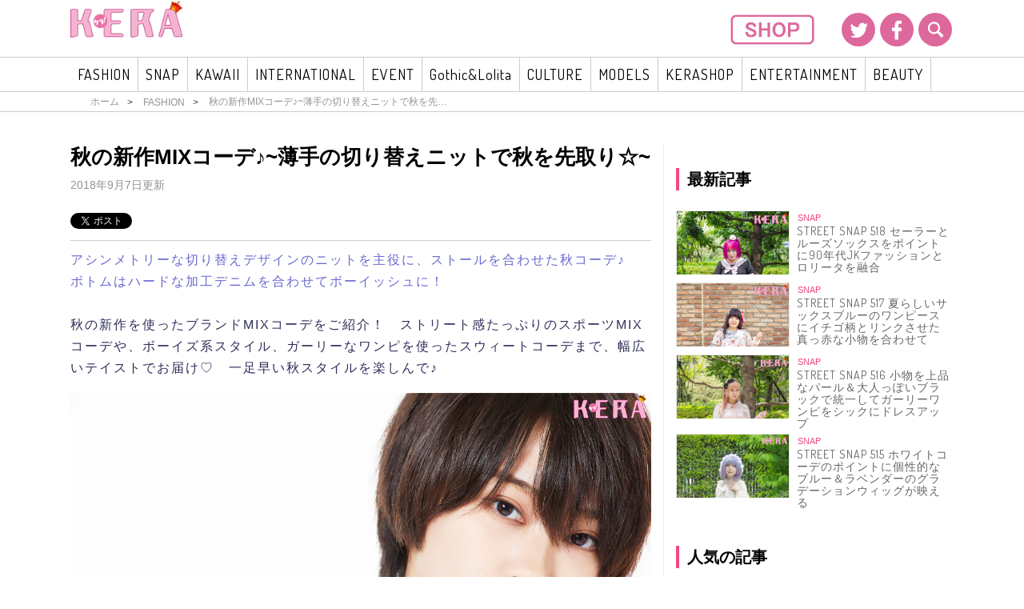

--- FILE ---
content_type: text/html; charset=UTF-8
request_url: https://kerastyle.jp/fashion/22285
body_size: 99057
content:
<!DOCTYPE html>
<html dir="ltr" lang="ja" prefix="og: https://ogp.me/ns#">
<head prefix="og: http://ogp.me/ns# fb: http://ogp.me/ns/fb# article: http://ogp.me/ns/article#">
    <meta charset="UTF-8">
    <meta name="viewport" content="width=device-width, user-scalable=no, maximum-scale=1" />
    <meta http-equiv="X-UA-Compatible" content="IE=edge,chrome=1" />

    

    <meta name="description" content="KERA STYLE|ケラ！スタイル|ファッション、ビューティー、グルメ、ライフスタイルなどの最新トレンドからモデルライフのマル秘情報まで見逃せないNEWSを配信中！">
    <meta name="keywords" content="">
    <meta name="author" content="KERA STYLE [ケラ！スタイル]">


        <link rel="stylesheet" href="https://kerastyle.jp/wp-content/themes/kera/style.css">
    <link href="https://kerastyle.jp/wp-content/themes/kera/assets/css/reset.css" rel="stylesheet" type="text/css">
    <link href="https://kerastyle.jp/wp-content/themes/kera/assets/css/common.css" rel="stylesheet" type="text/css">
    <link href="https://kerastyle.jp/wp-content/themes/kera/assets/css/color.css" rel="stylesheet" type="text/css">
    <link href="https://kerastyle.jp/wp-content/themes/kera/assets/css/sidebar.css" rel="stylesheet" type="text/css">
    <link href="https://kerastyle.jp/wp-content/themes/kera/assets/css/magazine.css" rel="stylesheet" type="text/css">
    <link href="https://kerastyle.jp/wp-content/themes/kera/assets/css/font-awesome.min.css" rel="stylesheet" type="text/css">
    <link href="https://kerastyle.jp/wp-content/themes/kera/assets/css/bootstrap.min.css" rel="stylesheet" type="text/css">
    <link href="https://kerastyle.jp/wp-content/themes/kera/assets/css/add.css" rel="stylesheet" type="text/css">
                                <link href="https://kerastyle.jp/wp-content/themes/kera/assets/css/article.css" rel="stylesheet" type="text/css">
            	  	    <meta property="og:type" content="article" />
			<meta property="og:title" content="秋の新作MIXコーデ♪~薄手の切り替えニットで秋を先取り☆~" />
			<meta property="og:url" content="https://kerastyle.jp/fashion/22285" />
			<meta property="og:description" content="アシンメトリーな切り替えデザインのニットを主役に、ストールを合わせた秋コーデ♪　ボトムはハードな加工デニムを合わせてボーイッシュに！秋の新作を使ったブランドMIXコーデをご紹介！　ストリート感たっぷり..." />
			<meta property="article:published_time" content="2018-09-07T22:00:32+09:00" />
			<meta property="article:modified_time" content="2018-09-07T22:08:36+09:00" />
			<meta property="og:site_name" content="KERA STYLE [ケラ！スタイル]" />
			<meta property="og:image" content="http://kerastyle.jphttps://kerastyle.jp/wp-content/uploads/2018/09/0810kera102348_s.jpg" />
			<meta property="og:image:width" content="520" />
			<meta property="og:image:height" content="290" />
			<meta property="og:locale" content="ja_JP" />
			<meta name="twitter:card" content="summary" />
			<meta name="twitter:site" content="@KERAonlineSHOP" />
			<meta name="twitter:domain" content="twitter.com/KERAonlineSHOP" />
			<meta name="twitter:title" content="秋の新作MIXコーデ♪~薄手の切り替えニットで秋を先取り☆~" />
			<meta name="twitter:description" content="アシンメトリーな切り替えデザインのニットを主役に、ストールを合わせた秋コーデ♪　ボトムはハードな加工デニムを合わせてボーイッシュに！秋の新作を使ったブランドMIXコーデをご紹介！　ストリート感たっぷり..." />
			<meta name="twitter:image" content="http://kerastyle.jphttps://kerastyle.jp/wp-content/uploads/2018/09/0810kera102348_s.jpg" />
            
    <!--<link rel="shortcut icon" href="https://kerastyle.jp/wp-content/themes/kera/assets/img/common/" />
    <link rel="icon" type="image/vnd.microsoft.icon" href="https://kerastyle.jp/wp-content/themes/kera/assets/img/common/favicon.ico" />
    <link rel="apple-touch-icon" href="https://kerastyle.jp/wp-content/themes/kera/assets/img/common/apple-touch-icon.png"> -->

    <script src="https://kerastyle.jp/wp-content/themes/kera/assets/js/jquery-2.1.1.min.js"></script>

    <!-- web font -->
    <link href="https://fonts.googleapis.com/css?family=Days+One" rel="stylesheet">
    <link href="https://fonts.googleapis.com/css?family=Dosis" rel="stylesheet">

    <link href="https://fonts.googleapis.com/css?family=Source+Sans+Pro:200,300,400,700" rel="stylesheet">
    <link href="https://fonts.googleapis.com/css?family=Noto+Sans:400,700" rel="stylesheet">

    <link href="https://kerastyle.jp/wp-content/themes/kera/assets/css/icomoon.css" rel="stylesheet" type="text/css">

    <!-- slick -->
    <script type="text/javascript" src="https://kerastyle.jp/wp-content/themes/kera/assets/js/slick/slick.min.js"></script>
    <link href="https://kerastyle.jp/wp-content/themes/kera/assets/js/slick/slick.css" rel="stylesheet" type="text/css">
    <link href="https://kerastyle.jp/wp-content/themes/kera/assets/js/slick/slick-theme.css" rel="stylesheet" type="text/css">

    <script type="text/javascript" src="https://kerastyle.jp/wp-content/themes/kera/assets/js/interface.js"></script>
    <script type="text/javascript" src="https://kerastyle.jp/wp-content/themes/kera/assets/js/jquery.easing.1.3.js"></script>
    <script type="text/javascript" src="https://kerastyle.jp/wp-content/themes/kera/assets/js/jquery.colorbox/jquery.colorbox-min.js"></script>
    <script type="text/javascript" src="https://kerastyle.jp/wp-content/themes/kera/assets/js/bootstrap.min.js"></script>
    <script type="text/javascript" src="https://kerastyle.jp/wp-content/themes/kera/assets/js/accordion.js"></script>
    <script type="text/javascript" src="https://kerastyle.jp/wp-content/themes/kera/assets/js/common.js"></script>

    
		<!-- All in One SEO 4.5.3.1 - aioseo.com -->
		<title>秋の新作MIXコーデ♪~薄手の切り替えニットで秋を先取り☆~ - KERA STYLE [ケラ！スタイル]</title>
		<meta name="description" content="アシンメトリーな切り替えデザインのニットを主役に、ストールを合わせた秋コーデ♪ ボトムはハードな加工デニムを合" />
		<link rel="canonical" href="https://kerastyle.jp/fashion/22285" />
		<meta name="generator" content="All in One SEO (AIOSEO) 4.5.3.1" />
		<meta property="og:locale" content="ja_JP" />
		<meta property="og:site_name" content="KERA STYLE [ケラ！スタイル] - KERA STYLE|ケラ！スタイル|ファッション、ビューティー、グルメ、ライフスタイルなどの最新トレンドからモデルライフのマル秘情報まで見逃せないNEWSを配信中！" />
		<meta property="og:type" content="article" />
		<meta property="og:title" content="秋の新作MIXコーデ♪~薄手の切り替えニットで秋を先取り☆~ - KERA STYLE [ケラ！スタイル]" />
		<meta property="og:description" content="アシンメトリーな切り替えデザインのニットを主役に、ストールを合わせた秋コーデ♪ ボトムはハードな加工デニムを合" />
		<meta property="og:url" content="https://kerastyle.jp/fashion/22285" />
		<meta property="article:published_time" content="2018-09-07T13:00:32+00:00" />
		<meta property="article:modified_time" content="2018-09-07T13:08:36+00:00" />
		<meta name="twitter:card" content="summary_large_image" />
		<meta name="twitter:title" content="秋の新作MIXコーデ♪~薄手の切り替えニットで秋を先取り☆~ - KERA STYLE [ケラ！スタイル]" />
		<meta name="twitter:description" content="アシンメトリーな切り替えデザインのニットを主役に、ストールを合わせた秋コーデ♪ ボトムはハードな加工デニムを合" />
		<script type="application/ld+json" class="aioseo-schema">
			{"@context":"https:\/\/schema.org","@graph":[{"@type":"BlogPosting","@id":"https:\/\/kerastyle.jp\/fashion\/22285#blogposting","name":"\u79cb\u306e\u65b0\u4f5cMIX\u30b3\u30fc\u30c7\u266a~\u8584\u624b\u306e\u5207\u308a\u66ff\u3048\u30cb\u30c3\u30c8\u3067\u79cb\u3092\u5148\u53d6\u308a\u2606~ - KERA STYLE [\u30b1\u30e9\uff01\u30b9\u30bf\u30a4\u30eb]","headline":"\u79cb\u306e\u65b0\u4f5cMIX\u30b3\u30fc\u30c7\u266a~\u8584\u624b\u306e\u5207\u308a\u66ff\u3048\u30cb\u30c3\u30c8\u3067\u79cb\u3092\u5148\u53d6\u308a\u2606~","author":{"@id":"https:\/\/kerastyle.jp\/author\/keramagazine#author"},"publisher":{"@id":"https:\/\/kerastyle.jp\/#organization"},"image":{"@type":"ImageObject","url":"https:\/\/kerastyle.jp\/wp-content\/uploads\/2018\/09\/0810kera102348_s.jpg","width":520,"height":290},"datePublished":"2018-09-07T22:00:32+09:00","dateModified":"2018-09-07T22:08:36+09:00","inLanguage":"ja","mainEntityOfPage":{"@id":"https:\/\/kerastyle.jp\/fashion\/22285#webpage"},"isPartOf":{"@id":"https:\/\/kerastyle.jp\/fashion\/22285#webpage"},"articleSection":"FASHION, \u79cb\u306e\u65b0\u4f5cMIX, \u4e2d\u5c71\u54b2\u6708"},{"@type":"BreadcrumbList","@id":"https:\/\/kerastyle.jp\/fashion\/22285#breadcrumblist","itemListElement":[{"@type":"ListItem","@id":"https:\/\/kerastyle.jp\/#listItem","position":1,"name":"\u5bb6","item":"https:\/\/kerastyle.jp\/","nextItem":"https:\/\/kerastyle.jp\/category\/fashion#listItem"},{"@type":"ListItem","@id":"https:\/\/kerastyle.jp\/category\/fashion#listItem","position":2,"name":"FASHION","previousItem":"https:\/\/kerastyle.jp\/#listItem"}]},{"@type":"Organization","@id":"https:\/\/kerastyle.jp\/#organization","name":"KERA STYLE [\u30b1\u30e9\uff01\u30b9\u30bf\u30a4\u30eb]","url":"https:\/\/kerastyle.jp\/"},{"@type":"Person","@id":"https:\/\/kerastyle.jp\/author\/keramagazine#author","url":"https:\/\/kerastyle.jp\/author\/keramagazine","name":"keramagazine","image":{"@type":"ImageObject","@id":"https:\/\/kerastyle.jp\/fashion\/22285#authorImage","url":"https:\/\/secure.gravatar.com\/avatar\/1f355eb5e073a70d3e73410dd544a8bb?s=96&d=mm&r=g","width":96,"height":96,"caption":"keramagazine"}},{"@type":"WebPage","@id":"https:\/\/kerastyle.jp\/fashion\/22285#webpage","url":"https:\/\/kerastyle.jp\/fashion\/22285","name":"\u79cb\u306e\u65b0\u4f5cMIX\u30b3\u30fc\u30c7\u266a~\u8584\u624b\u306e\u5207\u308a\u66ff\u3048\u30cb\u30c3\u30c8\u3067\u79cb\u3092\u5148\u53d6\u308a\u2606~ - KERA STYLE [\u30b1\u30e9\uff01\u30b9\u30bf\u30a4\u30eb]","description":"\u30a2\u30b7\u30f3\u30e1\u30c8\u30ea\u30fc\u306a\u5207\u308a\u66ff\u3048\u30c7\u30b6\u30a4\u30f3\u306e\u30cb\u30c3\u30c8\u3092\u4e3b\u5f79\u306b\u3001\u30b9\u30c8\u30fc\u30eb\u3092\u5408\u308f\u305b\u305f\u79cb\u30b3\u30fc\u30c7\u266a \u30dc\u30c8\u30e0\u306f\u30cf\u30fc\u30c9\u306a\u52a0\u5de5\u30c7\u30cb\u30e0\u3092\u5408","inLanguage":"ja","isPartOf":{"@id":"https:\/\/kerastyle.jp\/#website"},"breadcrumb":{"@id":"https:\/\/kerastyle.jp\/fashion\/22285#breadcrumblist"},"author":{"@id":"https:\/\/kerastyle.jp\/author\/keramagazine#author"},"creator":{"@id":"https:\/\/kerastyle.jp\/author\/keramagazine#author"},"image":{"@type":"ImageObject","url":"https:\/\/kerastyle.jp\/wp-content\/uploads\/2018\/09\/0810kera102348_s.jpg","@id":"https:\/\/kerastyle.jp\/fashion\/22285\/#mainImage","width":520,"height":290},"primaryImageOfPage":{"@id":"https:\/\/kerastyle.jp\/fashion\/22285#mainImage"},"datePublished":"2018-09-07T22:00:32+09:00","dateModified":"2018-09-07T22:08:36+09:00"},{"@type":"WebSite","@id":"https:\/\/kerastyle.jp\/#website","url":"https:\/\/kerastyle.jp\/","name":"KERA STYLE [\u30b1\u30e9\uff01\u30b9\u30bf\u30a4\u30eb]","description":"KERA STYLE|\u30b1\u30e9\uff01\u30b9\u30bf\u30a4\u30eb|\u30d5\u30a1\u30c3\u30b7\u30e7\u30f3\u3001\u30d3\u30e5\u30fc\u30c6\u30a3\u30fc\u3001\u30b0\u30eb\u30e1\u3001\u30e9\u30a4\u30d5\u30b9\u30bf\u30a4\u30eb\u306a\u3069\u306e\u6700\u65b0\u30c8\u30ec\u30f3\u30c9\u304b\u3089\u30e2\u30c7\u30eb\u30e9\u30a4\u30d5\u306e\u30de\u30eb\u79d8\u60c5\u5831\u307e\u3067\u898b\u9003\u305b\u306a\u3044NEWS\u3092\u914d\u4fe1\u4e2d\uff01","inLanguage":"ja","publisher":{"@id":"https:\/\/kerastyle.jp\/#organization"}}]}
		</script>
		<!-- All in One SEO -->

<link rel="alternate" type="application/rss+xml" title="KERA STYLE [ケラ！スタイル] &raquo; 秋の新作MIXコーデ♪~薄手の切り替えニットで秋を先取り☆~ のコメントのフィード" href="https://kerastyle.jp/fashion/22285/feed" />
<script type="text/javascript">
/* <![CDATA[ */
window._wpemojiSettings = {"baseUrl":"https:\/\/s.w.org\/images\/core\/emoji\/14.0.0\/72x72\/","ext":".png","svgUrl":"https:\/\/s.w.org\/images\/core\/emoji\/14.0.0\/svg\/","svgExt":".svg","source":{"concatemoji":"https:\/\/kerastyle.jp\/wp-includes\/js\/wp-emoji-release.min.js?ver=6.4.7"}};
/*! This file is auto-generated */
!function(i,n){var o,s,e;function c(e){try{var t={supportTests:e,timestamp:(new Date).valueOf()};sessionStorage.setItem(o,JSON.stringify(t))}catch(e){}}function p(e,t,n){e.clearRect(0,0,e.canvas.width,e.canvas.height),e.fillText(t,0,0);var t=new Uint32Array(e.getImageData(0,0,e.canvas.width,e.canvas.height).data),r=(e.clearRect(0,0,e.canvas.width,e.canvas.height),e.fillText(n,0,0),new Uint32Array(e.getImageData(0,0,e.canvas.width,e.canvas.height).data));return t.every(function(e,t){return e===r[t]})}function u(e,t,n){switch(t){case"flag":return n(e,"\ud83c\udff3\ufe0f\u200d\u26a7\ufe0f","\ud83c\udff3\ufe0f\u200b\u26a7\ufe0f")?!1:!n(e,"\ud83c\uddfa\ud83c\uddf3","\ud83c\uddfa\u200b\ud83c\uddf3")&&!n(e,"\ud83c\udff4\udb40\udc67\udb40\udc62\udb40\udc65\udb40\udc6e\udb40\udc67\udb40\udc7f","\ud83c\udff4\u200b\udb40\udc67\u200b\udb40\udc62\u200b\udb40\udc65\u200b\udb40\udc6e\u200b\udb40\udc67\u200b\udb40\udc7f");case"emoji":return!n(e,"\ud83e\udef1\ud83c\udffb\u200d\ud83e\udef2\ud83c\udfff","\ud83e\udef1\ud83c\udffb\u200b\ud83e\udef2\ud83c\udfff")}return!1}function f(e,t,n){var r="undefined"!=typeof WorkerGlobalScope&&self instanceof WorkerGlobalScope?new OffscreenCanvas(300,150):i.createElement("canvas"),a=r.getContext("2d",{willReadFrequently:!0}),o=(a.textBaseline="top",a.font="600 32px Arial",{});return e.forEach(function(e){o[e]=t(a,e,n)}),o}function t(e){var t=i.createElement("script");t.src=e,t.defer=!0,i.head.appendChild(t)}"undefined"!=typeof Promise&&(o="wpEmojiSettingsSupports",s=["flag","emoji"],n.supports={everything:!0,everythingExceptFlag:!0},e=new Promise(function(e){i.addEventListener("DOMContentLoaded",e,{once:!0})}),new Promise(function(t){var n=function(){try{var e=JSON.parse(sessionStorage.getItem(o));if("object"==typeof e&&"number"==typeof e.timestamp&&(new Date).valueOf()<e.timestamp+604800&&"object"==typeof e.supportTests)return e.supportTests}catch(e){}return null}();if(!n){if("undefined"!=typeof Worker&&"undefined"!=typeof OffscreenCanvas&&"undefined"!=typeof URL&&URL.createObjectURL&&"undefined"!=typeof Blob)try{var e="postMessage("+f.toString()+"("+[JSON.stringify(s),u.toString(),p.toString()].join(",")+"));",r=new Blob([e],{type:"text/javascript"}),a=new Worker(URL.createObjectURL(r),{name:"wpTestEmojiSupports"});return void(a.onmessage=function(e){c(n=e.data),a.terminate(),t(n)})}catch(e){}c(n=f(s,u,p))}t(n)}).then(function(e){for(var t in e)n.supports[t]=e[t],n.supports.everything=n.supports.everything&&n.supports[t],"flag"!==t&&(n.supports.everythingExceptFlag=n.supports.everythingExceptFlag&&n.supports[t]);n.supports.everythingExceptFlag=n.supports.everythingExceptFlag&&!n.supports.flag,n.DOMReady=!1,n.readyCallback=function(){n.DOMReady=!0}}).then(function(){return e}).then(function(){var e;n.supports.everything||(n.readyCallback(),(e=n.source||{}).concatemoji?t(e.concatemoji):e.wpemoji&&e.twemoji&&(t(e.twemoji),t(e.wpemoji)))}))}((window,document),window._wpemojiSettings);
/* ]]> */
</script>
<style id='wp-emoji-styles-inline-css' type='text/css'>

	img.wp-smiley, img.emoji {
		display: inline !important;
		border: none !important;
		box-shadow: none !important;
		height: 1em !important;
		width: 1em !important;
		margin: 0 0.07em !important;
		vertical-align: -0.1em !important;
		background: none !important;
		padding: 0 !important;
	}
</style>
<link rel='stylesheet' id='wp-block-library-css' href='https://kerastyle.jp/wp-includes/css/dist/block-library/style.min.css?ver=6.4.7' type='text/css' media='all' />
<style id='classic-theme-styles-inline-css' type='text/css'>
/*! This file is auto-generated */
.wp-block-button__link{color:#fff;background-color:#32373c;border-radius:9999px;box-shadow:none;text-decoration:none;padding:calc(.667em + 2px) calc(1.333em + 2px);font-size:1.125em}.wp-block-file__button{background:#32373c;color:#fff;text-decoration:none}
</style>
<style id='global-styles-inline-css' type='text/css'>
body{--wp--preset--color--black: #000000;--wp--preset--color--cyan-bluish-gray: #abb8c3;--wp--preset--color--white: #ffffff;--wp--preset--color--pale-pink: #f78da7;--wp--preset--color--vivid-red: #cf2e2e;--wp--preset--color--luminous-vivid-orange: #ff6900;--wp--preset--color--luminous-vivid-amber: #fcb900;--wp--preset--color--light-green-cyan: #7bdcb5;--wp--preset--color--vivid-green-cyan: #00d084;--wp--preset--color--pale-cyan-blue: #8ed1fc;--wp--preset--color--vivid-cyan-blue: #0693e3;--wp--preset--color--vivid-purple: #9b51e0;--wp--preset--gradient--vivid-cyan-blue-to-vivid-purple: linear-gradient(135deg,rgba(6,147,227,1) 0%,rgb(155,81,224) 100%);--wp--preset--gradient--light-green-cyan-to-vivid-green-cyan: linear-gradient(135deg,rgb(122,220,180) 0%,rgb(0,208,130) 100%);--wp--preset--gradient--luminous-vivid-amber-to-luminous-vivid-orange: linear-gradient(135deg,rgba(252,185,0,1) 0%,rgba(255,105,0,1) 100%);--wp--preset--gradient--luminous-vivid-orange-to-vivid-red: linear-gradient(135deg,rgba(255,105,0,1) 0%,rgb(207,46,46) 100%);--wp--preset--gradient--very-light-gray-to-cyan-bluish-gray: linear-gradient(135deg,rgb(238,238,238) 0%,rgb(169,184,195) 100%);--wp--preset--gradient--cool-to-warm-spectrum: linear-gradient(135deg,rgb(74,234,220) 0%,rgb(151,120,209) 20%,rgb(207,42,186) 40%,rgb(238,44,130) 60%,rgb(251,105,98) 80%,rgb(254,248,76) 100%);--wp--preset--gradient--blush-light-purple: linear-gradient(135deg,rgb(255,206,236) 0%,rgb(152,150,240) 100%);--wp--preset--gradient--blush-bordeaux: linear-gradient(135deg,rgb(254,205,165) 0%,rgb(254,45,45) 50%,rgb(107,0,62) 100%);--wp--preset--gradient--luminous-dusk: linear-gradient(135deg,rgb(255,203,112) 0%,rgb(199,81,192) 50%,rgb(65,88,208) 100%);--wp--preset--gradient--pale-ocean: linear-gradient(135deg,rgb(255,245,203) 0%,rgb(182,227,212) 50%,rgb(51,167,181) 100%);--wp--preset--gradient--electric-grass: linear-gradient(135deg,rgb(202,248,128) 0%,rgb(113,206,126) 100%);--wp--preset--gradient--midnight: linear-gradient(135deg,rgb(2,3,129) 0%,rgb(40,116,252) 100%);--wp--preset--font-size--small: 13px;--wp--preset--font-size--medium: 20px;--wp--preset--font-size--large: 36px;--wp--preset--font-size--x-large: 42px;--wp--preset--spacing--20: 0.44rem;--wp--preset--spacing--30: 0.67rem;--wp--preset--spacing--40: 1rem;--wp--preset--spacing--50: 1.5rem;--wp--preset--spacing--60: 2.25rem;--wp--preset--spacing--70: 3.38rem;--wp--preset--spacing--80: 5.06rem;--wp--preset--shadow--natural: 6px 6px 9px rgba(0, 0, 0, 0.2);--wp--preset--shadow--deep: 12px 12px 50px rgba(0, 0, 0, 0.4);--wp--preset--shadow--sharp: 6px 6px 0px rgba(0, 0, 0, 0.2);--wp--preset--shadow--outlined: 6px 6px 0px -3px rgba(255, 255, 255, 1), 6px 6px rgba(0, 0, 0, 1);--wp--preset--shadow--crisp: 6px 6px 0px rgba(0, 0, 0, 1);}:where(.is-layout-flex){gap: 0.5em;}:where(.is-layout-grid){gap: 0.5em;}body .is-layout-flow > .alignleft{float: left;margin-inline-start: 0;margin-inline-end: 2em;}body .is-layout-flow > .alignright{float: right;margin-inline-start: 2em;margin-inline-end: 0;}body .is-layout-flow > .aligncenter{margin-left: auto !important;margin-right: auto !important;}body .is-layout-constrained > .alignleft{float: left;margin-inline-start: 0;margin-inline-end: 2em;}body .is-layout-constrained > .alignright{float: right;margin-inline-start: 2em;margin-inline-end: 0;}body .is-layout-constrained > .aligncenter{margin-left: auto !important;margin-right: auto !important;}body .is-layout-constrained > :where(:not(.alignleft):not(.alignright):not(.alignfull)){max-width: var(--wp--style--global--content-size);margin-left: auto !important;margin-right: auto !important;}body .is-layout-constrained > .alignwide{max-width: var(--wp--style--global--wide-size);}body .is-layout-flex{display: flex;}body .is-layout-flex{flex-wrap: wrap;align-items: center;}body .is-layout-flex > *{margin: 0;}body .is-layout-grid{display: grid;}body .is-layout-grid > *{margin: 0;}:where(.wp-block-columns.is-layout-flex){gap: 2em;}:where(.wp-block-columns.is-layout-grid){gap: 2em;}:where(.wp-block-post-template.is-layout-flex){gap: 1.25em;}:where(.wp-block-post-template.is-layout-grid){gap: 1.25em;}.has-black-color{color: var(--wp--preset--color--black) !important;}.has-cyan-bluish-gray-color{color: var(--wp--preset--color--cyan-bluish-gray) !important;}.has-white-color{color: var(--wp--preset--color--white) !important;}.has-pale-pink-color{color: var(--wp--preset--color--pale-pink) !important;}.has-vivid-red-color{color: var(--wp--preset--color--vivid-red) !important;}.has-luminous-vivid-orange-color{color: var(--wp--preset--color--luminous-vivid-orange) !important;}.has-luminous-vivid-amber-color{color: var(--wp--preset--color--luminous-vivid-amber) !important;}.has-light-green-cyan-color{color: var(--wp--preset--color--light-green-cyan) !important;}.has-vivid-green-cyan-color{color: var(--wp--preset--color--vivid-green-cyan) !important;}.has-pale-cyan-blue-color{color: var(--wp--preset--color--pale-cyan-blue) !important;}.has-vivid-cyan-blue-color{color: var(--wp--preset--color--vivid-cyan-blue) !important;}.has-vivid-purple-color{color: var(--wp--preset--color--vivid-purple) !important;}.has-black-background-color{background-color: var(--wp--preset--color--black) !important;}.has-cyan-bluish-gray-background-color{background-color: var(--wp--preset--color--cyan-bluish-gray) !important;}.has-white-background-color{background-color: var(--wp--preset--color--white) !important;}.has-pale-pink-background-color{background-color: var(--wp--preset--color--pale-pink) !important;}.has-vivid-red-background-color{background-color: var(--wp--preset--color--vivid-red) !important;}.has-luminous-vivid-orange-background-color{background-color: var(--wp--preset--color--luminous-vivid-orange) !important;}.has-luminous-vivid-amber-background-color{background-color: var(--wp--preset--color--luminous-vivid-amber) !important;}.has-light-green-cyan-background-color{background-color: var(--wp--preset--color--light-green-cyan) !important;}.has-vivid-green-cyan-background-color{background-color: var(--wp--preset--color--vivid-green-cyan) !important;}.has-pale-cyan-blue-background-color{background-color: var(--wp--preset--color--pale-cyan-blue) !important;}.has-vivid-cyan-blue-background-color{background-color: var(--wp--preset--color--vivid-cyan-blue) !important;}.has-vivid-purple-background-color{background-color: var(--wp--preset--color--vivid-purple) !important;}.has-black-border-color{border-color: var(--wp--preset--color--black) !important;}.has-cyan-bluish-gray-border-color{border-color: var(--wp--preset--color--cyan-bluish-gray) !important;}.has-white-border-color{border-color: var(--wp--preset--color--white) !important;}.has-pale-pink-border-color{border-color: var(--wp--preset--color--pale-pink) !important;}.has-vivid-red-border-color{border-color: var(--wp--preset--color--vivid-red) !important;}.has-luminous-vivid-orange-border-color{border-color: var(--wp--preset--color--luminous-vivid-orange) !important;}.has-luminous-vivid-amber-border-color{border-color: var(--wp--preset--color--luminous-vivid-amber) !important;}.has-light-green-cyan-border-color{border-color: var(--wp--preset--color--light-green-cyan) !important;}.has-vivid-green-cyan-border-color{border-color: var(--wp--preset--color--vivid-green-cyan) !important;}.has-pale-cyan-blue-border-color{border-color: var(--wp--preset--color--pale-cyan-blue) !important;}.has-vivid-cyan-blue-border-color{border-color: var(--wp--preset--color--vivid-cyan-blue) !important;}.has-vivid-purple-border-color{border-color: var(--wp--preset--color--vivid-purple) !important;}.has-vivid-cyan-blue-to-vivid-purple-gradient-background{background: var(--wp--preset--gradient--vivid-cyan-blue-to-vivid-purple) !important;}.has-light-green-cyan-to-vivid-green-cyan-gradient-background{background: var(--wp--preset--gradient--light-green-cyan-to-vivid-green-cyan) !important;}.has-luminous-vivid-amber-to-luminous-vivid-orange-gradient-background{background: var(--wp--preset--gradient--luminous-vivid-amber-to-luminous-vivid-orange) !important;}.has-luminous-vivid-orange-to-vivid-red-gradient-background{background: var(--wp--preset--gradient--luminous-vivid-orange-to-vivid-red) !important;}.has-very-light-gray-to-cyan-bluish-gray-gradient-background{background: var(--wp--preset--gradient--very-light-gray-to-cyan-bluish-gray) !important;}.has-cool-to-warm-spectrum-gradient-background{background: var(--wp--preset--gradient--cool-to-warm-spectrum) !important;}.has-blush-light-purple-gradient-background{background: var(--wp--preset--gradient--blush-light-purple) !important;}.has-blush-bordeaux-gradient-background{background: var(--wp--preset--gradient--blush-bordeaux) !important;}.has-luminous-dusk-gradient-background{background: var(--wp--preset--gradient--luminous-dusk) !important;}.has-pale-ocean-gradient-background{background: var(--wp--preset--gradient--pale-ocean) !important;}.has-electric-grass-gradient-background{background: var(--wp--preset--gradient--electric-grass) !important;}.has-midnight-gradient-background{background: var(--wp--preset--gradient--midnight) !important;}.has-small-font-size{font-size: var(--wp--preset--font-size--small) !important;}.has-medium-font-size{font-size: var(--wp--preset--font-size--medium) !important;}.has-large-font-size{font-size: var(--wp--preset--font-size--large) !important;}.has-x-large-font-size{font-size: var(--wp--preset--font-size--x-large) !important;}
.wp-block-navigation a:where(:not(.wp-element-button)){color: inherit;}
:where(.wp-block-post-template.is-layout-flex){gap: 1.25em;}:where(.wp-block-post-template.is-layout-grid){gap: 1.25em;}
:where(.wp-block-columns.is-layout-flex){gap: 2em;}:where(.wp-block-columns.is-layout-grid){gap: 2em;}
.wp-block-pullquote{font-size: 1.5em;line-height: 1.6;}
</style>
<link rel='stylesheet' id='ppress-frontend-css' href='https://kerastyle.jp/wp-content/plugins/wp-user-avatar/assets/css/frontend.min.css?ver=4.14.1' type='text/css' media='all' />
<link rel='stylesheet' id='ppress-flatpickr-css' href='https://kerastyle.jp/wp-content/plugins/wp-user-avatar/assets/flatpickr/flatpickr.min.css?ver=4.14.1' type='text/css' media='all' />
<link rel='stylesheet' id='ppress-select2-css' href='https://kerastyle.jp/wp-content/plugins/wp-user-avatar/assets/select2/select2.min.css?ver=6.4.7' type='text/css' media='all' />
<link rel='stylesheet' id='wp-pagenavi-css' href='https://kerastyle.jp/wp-content/plugins/wp-pagenavi/pagenavi-css.css?ver=2.70' type='text/css' media='all' />
<link rel='stylesheet' id='wordpress-popular-posts-css-css' href='https://kerastyle.jp/wp-content/plugins/wordpress-popular-posts/assets/css/wpp.css?ver=6.3.4' type='text/css' media='all' />
<script type="text/javascript" src="https://kerastyle.jp/wp-includes/js/jquery/jquery.min.js?ver=3.7.1" id="jquery-core-js"></script>
<script type="text/javascript" src="https://kerastyle.jp/wp-includes/js/jquery/jquery-migrate.min.js?ver=3.4.1" id="jquery-migrate-js"></script>
<script type="text/javascript" src="https://kerastyle.jp/wp-content/plugins/wp-user-avatar/assets/flatpickr/flatpickr.min.js?ver=4.14.1" id="ppress-flatpickr-js"></script>
<script type="text/javascript" src="https://kerastyle.jp/wp-content/plugins/wp-user-avatar/assets/select2/select2.min.js?ver=4.14.1" id="ppress-select2-js"></script>
<script type="application/json" id="wpp-json">

{"sampling_active":0,"sampling_rate":100,"ajax_url":"https:\/\/kerastyle.jp\/wp-json\/wordpress-popular-posts\/v1\/popular-posts","api_url":"https:\/\/kerastyle.jp\/wp-json\/wordpress-popular-posts","ID":22285,"token":"e733157ab6","lang":0,"debug":0}

</script>
<script type="text/javascript" src="https://kerastyle.jp/wp-content/plugins/wordpress-popular-posts/assets/js/wpp.min.js?ver=6.3.4" id="wpp-js-js"></script>
<link rel="https://api.w.org/" href="https://kerastyle.jp/wp-json/" /><link rel="alternate" type="application/json" href="https://kerastyle.jp/wp-json/wp/v2/posts/22285" /><link rel='shortlink' href='https://kerastyle.jp/?p=22285' />
<link rel="alternate" type="application/json+oembed" href="https://kerastyle.jp/wp-json/oembed/1.0/embed?url=https%3A%2F%2Fkerastyle.jp%2Ffashion%2F22285" />
<link rel="alternate" type="text/xml+oembed" href="https://kerastyle.jp/wp-json/oembed/1.0/embed?url=https%3A%2F%2Fkerastyle.jp%2Ffashion%2F22285&#038;format=xml" />
            <style id="wpp-loading-animation-styles">@-webkit-keyframes bgslide{from{background-position-x:0}to{background-position-x:-200%}}@keyframes bgslide{from{background-position-x:0}to{background-position-x:-200%}}.wpp-widget-placeholder,.wpp-widget-block-placeholder,.wpp-shortcode-placeholder{margin:0 auto;width:60px;height:3px;background:#dd3737;background:linear-gradient(90deg,#dd3737 0%,#571313 10%,#dd3737 100%);background-size:200% auto;border-radius:3px;-webkit-animation:bgslide 1s infinite linear;animation:bgslide 1s infinite linear}</style>
            
<!-- BEGIN: WP Social Bookmarking Light HEAD --><script>
    (function (d, s, id) {
        var js, fjs = d.getElementsByTagName(s)[0];
        if (d.getElementById(id)) return;
        js = d.createElement(s);
        js.id = id;
        js.src = "//connect.facebook.net/ja_JP/sdk.js#xfbml=1&version=v2.7";
        fjs.parentNode.insertBefore(js, fjs);
    }(document, 'script', 'facebook-jssdk'));
</script>
<style type="text/css">.wp_social_bookmarking_light{
    border: 0 !important;
    padding: 10px 0 20px 0 !important;
    margin: 0;
}
.wp_social_bookmarking_light div{
    float: left !important;
    border: 0 !important;
    padding: 0 !important;
    margin: 0 3px 0px 0 !important;
    min-height: 30px !important;
    line-height: 18px !important;
    text-indent: 0 !important;
}
.wp_social_bookmarking_light img{
    border: 0 !important;
    padding: 0;
    margin: 0;
    vertical-align: top !important;
}
.wp_social_bookmarking_light_clear{
    clear: both !important;
}
#fb-root{
    display: none;
}
.wsbl_twitter{
    /*width: 100px;*/
}

.wsbl_facebook_like iframe{
    max-width: none !important;
}
.wsbl_pinterest a{
    border: 0px !important;
}

@media screen  and (max-width: 767px){
    .wp_social_bookmarking_light div{
        margin: 0 3px 0px 0 !important;
    }

    .wp_social_bookmarking_light{
        margin-left: 10px !important;
    }
}
</style>
<!-- END: WP Social Bookmarking Light HEAD -->
<link rel="icon" href="https://kerastyle.jp/wp-content/uploads/2017/05/cropped-kera-32x32.png" sizes="32x32" />
<link rel="icon" href="https://kerastyle.jp/wp-content/uploads/2017/05/cropped-kera-192x192.png" sizes="192x192" />
<link rel="apple-touch-icon" href="https://kerastyle.jp/wp-content/uploads/2017/05/cropped-kera-180x180.png" />
<meta name="msapplication-TileImage" content="https://kerastyle.jp/wp-content/uploads/2017/05/cropped-kera-270x270.png" />
    <script>
	  (function(i,s,o,g,r,a,m){i['GoogleAnalyticsObject']=r;i[r]=i[r]||function(){
	  (i[r].q=i[r].q||[]).push(arguments)},i[r].l=1*new Date();a=s.createElement(o),
	  m=s.getElementsByTagName(o)[0];a.async=1;a.src=g;m.parentNode.insertBefore(a,m)
	  })(window,document,'script','https://www.google-analytics.com/analytics.js','ga');

	  ga('create', 'UA-96319961-1', 'auto');
	  ga('send', 'pageview');

	</script>

  <script async src="//pagead2.googlesyndication.com/pagead/js/adsbygoogle.js"></script>
  <script>
     (adsbygoogle = window.adsbygoogle || []).push({
          google_ad_client: "ca-pub-3796811650030397",
          enable_page_level_ads: true
     });
   </script>

</head>
<body class="post-template-default single single-post postid-22285 single-format-standard">
<div id="wrapper">
    <header id="header">
        <div class="header_container">
            <div class="headerInner">
								<div class="visible-xs visible-sm drawer">
<!-- 								<div class="drawer"> -->
								<div class="menu-g-navi-container"><ul id="menu-g-navi" class="menu"><li id="menu-item-5621" class="menu-item menu-item-type-taxonomy menu-item-object-category current-post-ancestor current-menu-parent current-post-parent menu-item-5621"><a href="https://kerastyle.jp/category/fashion">FASHION</a></li>
<li id="menu-item-5624" class="menu-item menu-item-type-taxonomy menu-item-object-category menu-item-5624"><a href="https://kerastyle.jp/category/snap">SNAP</a></li>
<li id="menu-item-5628" class="menu-item menu-item-type-taxonomy menu-item-object-category menu-item-5628"><a href="https://kerastyle.jp/category/kawaii">KAWAII</a></li>
<li id="menu-item-6146" class="menu-item menu-item-type-taxonomy menu-item-object-category menu-item-6146"><a href="https://kerastyle.jp/category/all/international">INTERNATIONAL</a></li>
<li id="menu-item-5629" class="menu-item menu-item-type-taxonomy menu-item-object-category menu-item-5629"><a href="https://kerastyle.jp/category/all/event">EVENT</a></li>
<li id="menu-item-5630" class="menu-item menu-item-type-taxonomy menu-item-object-category menu-item-5630"><a href="https://kerastyle.jp/category/all/gothiclolita">Gothic&#038;Lolita</a></li>
<li id="menu-item-6143" class="menu-item menu-item-type-taxonomy menu-item-object-category menu-item-6143"><a href="https://kerastyle.jp/category/all/culture">CULTURE</a></li>
<li id="menu-item-6144" class="menu-item menu-item-type-taxonomy menu-item-object-category menu-item-6144"><a href="https://kerastyle.jp/category/all/models">MODELS</a></li>
<li id="menu-item-6145" class="menu-item menu-item-type-taxonomy menu-item-object-category menu-item-6145"><a href="https://kerastyle.jp/category/all/kerashop">KERASHOP</a></li>
<li id="menu-item-6155" class="menu-item menu-item-type-taxonomy menu-item-object-category menu-item-6155"><a href="https://kerastyle.jp/category/all/entertament">ENTERTAINMENT</a></li>
<li id="menu-item-5622" class="menu-item menu-item-type-taxonomy menu-item-object-category menu-item-5622"><a href="https://kerastyle.jp/category/beauty">BEAUTY</a></li>
</ul></div>								  <ul>
								  								  </ul>
								  <div class="drbtn">
						        <span class="hambarg"></span>
						        <span class="hambarg"></span>
						        <span class="hambarg"></span>
								  </div><!--drbtn-->
								</div><!--drawer-->
                <h1 class="logo" title="KERA">
                    <a href="/"><img src="https://kerastyle.jp/wp-content/themes/kera/assets/img/common/kerastyleLogo.png" width="70%"></a>
                </h1>

                <ul class="sns visible-md visible-lg">
                    <li class="sns-tw"><a href="https://twitter.com/KERAonlineSHOP" target="_blank"><img src="https://kerastyle.jp/wp-content/themes/kera/assets/img/common/sns-tw.png" width="100%" alt="twitter"></a></li>
                    <li class="sns-fb"><a href="https://www.facebook.com/KERAinternational/" target="_blank"><img src="https://kerastyle.jp/wp-content/themes/kera/assets/img/common/sns-fb.png" width="100%" alt="facebook"></a></li>
<!--                     <li class="sns-ig"><a href="インスタURL" target="_blank"><img src="https://kerastyle.jp/wp-content/themes/kera/assets/img/common/sns-isg.png" width="100%" alt="instagram"></a></li> -->
                    <li class="pc-search-btn visible-md visible-lg"><img src="https://kerastyle.jp/wp-content/themes/kera/assets/img/common/search.png" width="100%" alt="search"></li>
                    <li class="search-display-on">
                        <div class="search-header-form">
                            <form action="/" method="get">
                                <div class="search-form-text hidden-xs">
                                    <input type="text" name="s" id="pc-search-text" value="" placeholder="Search…"/>
                                    <input type="submit" id="submit-btn" class="visible-xs" value="検索" />
                                </div>
                            </form>
                        </div>
                    </li>
                </ul>
                <a href="http://kerashop.jp/" class="header-shop-link visible-md visible-lg">
                  <img src="https://kerastyle.jp/wp-content/themes/kera/assets/img/common/shop_p.png">
                </a>
                <ul class="search-area visible-xs visible-sm">
                  <li class="search-area-shop-link"><a href="http://kerashop.jp/"><img src="https://kerastyle.jp/wp-content/themes/kera/assets/img/common/shop_s.png" width="100%"></a></li>
                  <li class="search-btn"><img src="https://kerastyle.jp/wp-content/themes/kera/assets/img/common/search.png" width="100%" alt="search"></li>
                    <!--<li class="keraonline-area"><a href="http://kerastyle.co.jp/" target="_blank"><img src="https://kerastyle.jp/wp-content/themes/kera/assets/img/common/keraLink.png" width="100%" alt="keraonline"></a></li>-->
                </ul>
            </div>
        </div>

        
                <div class="nav_container">
            <nav id="g-nav">
                                <div class="navInner"><ul id="menu-g-navi-1" class="menu"><li class="menu-item menu-item-type-taxonomy menu-item-object-category current-post-ancestor current-menu-parent current-post-parent menu-item-5621"><a href="https://kerastyle.jp/category/fashion">FASHION</a></li>
<li class="menu-item menu-item-type-taxonomy menu-item-object-category menu-item-5624"><a href="https://kerastyle.jp/category/snap">SNAP</a></li>
<li class="menu-item menu-item-type-taxonomy menu-item-object-category menu-item-5628"><a href="https://kerastyle.jp/category/kawaii">KAWAII</a></li>
<li class="menu-item menu-item-type-taxonomy menu-item-object-category menu-item-6146"><a href="https://kerastyle.jp/category/all/international">INTERNATIONAL</a></li>
<li class="menu-item menu-item-type-taxonomy menu-item-object-category menu-item-5629"><a href="https://kerastyle.jp/category/all/event">EVENT</a></li>
<li class="menu-item menu-item-type-taxonomy menu-item-object-category menu-item-5630"><a href="https://kerastyle.jp/category/all/gothiclolita">Gothic&#038;Lolita</a></li>
<li class="menu-item menu-item-type-taxonomy menu-item-object-category menu-item-6143"><a href="https://kerastyle.jp/category/all/culture">CULTURE</a></li>
<li class="menu-item menu-item-type-taxonomy menu-item-object-category menu-item-6144"><a href="https://kerastyle.jp/category/all/models">MODELS</a></li>
<li class="menu-item menu-item-type-taxonomy menu-item-object-category menu-item-6145"><a href="https://kerastyle.jp/category/all/kerashop">KERASHOP</a></li>
<li class="menu-item menu-item-type-taxonomy menu-item-object-category menu-item-6155"><a href="https://kerastyle.jp/category/all/entertament">ENTERTAINMENT</a></li>
<li class="menu-item menu-item-type-taxonomy menu-item-object-category menu-item-5622"><a href="https://kerastyle.jp/category/beauty">BEAUTY</a></li>
</ul></div>            </nav>
        </div>
        


        <div id="accordion" class="accordionbox">
		    <dl class="accordionlist">
		        <dt class="clearfix">
		            <div class="title">
		                <p>ALL</p>
		            </div>
		            <p class="accordion_icon"><span></span><span></span></p>
		        </dt>
		        <dd>
		        	<ul>
				      				            <li><a href="https://kerastyle.jp/category/all/event">EVENT</a></li>
				        				            <li><a href="https://kerastyle.jp/category/all/gothiclolita">Gothic&amp;Lolita</a></li>
				        				            <li><a href="https://kerastyle.jp/category/all/culture">CULTURE</a></li>
				        				            <li><a href="https://kerastyle.jp/category/all/models">MODELS</a></li>
				        				            <li><a href="https://kerastyle.jp/category/all/kerashop">KERASHOP</a></li>
				        				            <li><a href="https://kerastyle.jp/category/all/international">INTERNATIONAL</a></li>
				        				            <li><a href="https://kerastyle.jp/category/all/links">LINKS</a></li>
				        				            <li><a href="https://kerastyle.jp/category/all/entertament">ENTERTAMENT</a></li>
				        				    </ul>
		        </dd>
		    </dl>
		</div>




    </header>
    <div class="pop-search">
        <div class="pop-search-wrap">
            <div class="search-header">
                <div class="pop-search-content">
                    <div class="pop-search-close">
                        <img src="https://kerastyle.jp/wp-content/themes/kera/assets/img/common/icon_close.png" alt="close" scale="0">
                    </div>
                    <div class="search-header-title">
    検索<span class="en">SEARCH</span>
</div>
<div class="search-header-form">
    <form action="/" method="get">
        <div class="search-form-text visible-xs visible-sm icon icon-search">
            <input type="text" name="s" id="search-text" class="test" value="" placeholder="気になるワードで検索"/>
            <input type="submit" id="submit-btn" class="visible-xs" value="検索"/>
        </div>
    </form>
</div>                </div>
            </div>
            <div class="search-category">
                <div class="pop-search-content">
                    <div class="search-category-title">
                        カテゴリー
                        <span>CATEGORY</span>
                    </div>
                    <div class="search-category-select">
                                                <form method="get" action="/">
                            <select  name='cat' id='search_cat' class='form-control'>
	<option value='0' selected='selected'>カテゴリーを選択</option>
	<option class="level-0" value="7">ケラ！パラ</option>
	<option class="level-0" value="62">MAGAZINE</option>
	<option class="level-0" value="63">NEWS</option>
	<option class="level-0" value="529">KAWAII</option>
	<option class="level-0" value="530">EVENT</option>
	<option class="level-0" value="531">Gothic&amp;Lolita</option>
	<option class="level-0" value="532">CULTURE</option>
	<option class="level-0" value="533">MODELS</option>
	<option class="level-0" value="534">KERASHOP</option>
	<option class="level-0" value="535">INTERNATIONAL</option>
	<option class="level-0" value="591">ENTERTAMENT</option>
	<option class="level-0" value="1">FASHION</option>
	<option class="level-0" value="3">BEAUTY</option>
	<option class="level-0" value="5">SNAP</option>
</select>
                            <script type="text/javascript">
                                var dropdown = document.getElementById("search_cat");
                                function onCatChange() {
                                    if ( dropdown.options[dropdown.selectedIndex].value > 0 ) {
                                        location.href = "/?cat="+dropdown.options[dropdown.selectedIndex].value;
		                                }
                                }
                                dropdown.onchange = onCatChange;
                              </script>
                            <!--
                            <select name="cat" id="search_cat" class="form-control">
                                <option value="0" selected="selected">カテゴリー選択</option>
                            </select>
                            -->

                        </form>
                    </div>
                </div>
            </div>
            <div class="search-keyword">
                <div class="pop-search-content">
                    <div class="search-keyword-title">
                        話題のキーワード
                        <span>KEYWORD</span>
                    </div>
                    <div class="search-keyword-list">
                      <ul>
                      <li><a href="https://kerastyle.jp/tag/%e7%b4%85%e6%9e%97%e5%a4%a7%e7%a9%ba" title="66件のトピック">紅林大空</a></li><li><a href="https://kerastyle.jp/tag/%e6%a4%8e%e5%90%8d%e3%81%b4%e3%81%8b%e3%82%8a%e3%82%93" title="9件のトピック">椎名ぴかりん</a></li><li><a href="https://kerastyle.jp/tag/%e6%9c%a8%e6%9d%91-%e5%84%aa" title="84件のトピック">木村 優</a></li><li><a href="https://kerastyle.jp/tag/alice-and-the-pirates" title="19件のトピック">ALICE and the PIRATES</a></li><li><a href="https://kerastyle.jp/tag/%e6%b0%b8%e4%ba%95%e4%ba%9c%e5%ad%90" title="48件のトピック">永井亜子</a></li><li><a href="https://kerastyle.jp/tag/kerashop-%e6%96%b0%e5%ae%bf%e5%ba%97" title="8件のトピック">KERASHOP 新宿店</a></li><li><a href="https://kerastyle.jp/tag/%e9%ba%97%e3%81%97%e3%81%aegothic%ef%bc%86lolita" title="10件のトピック">麗しのGothic＆Lolita</a></li><li><a href="https://kerastyle.jp/tag/%e3%82%b1%e3%83%a9%ef%bc%81%e3%83%a2news" title="1件のトピック">ケラ！モNEWS</a></li><li><a href="https://kerastyle.jp/tag/souffle-song" title="1件のトピック">SOUFFLE SONG</a></li><li><a href="https://kerastyle.jp/tag/%e3%83%ad%e3%83%9e%e3%83%aa%e3%83%aa%e3%81%8a%e8%8c%b6%e4%bc%9asnap" title="17件のトピック">ロマリリお茶会SNAP</a></li><li><a href="https://kerastyle.jp/tag/brazil" title="2件のトピック">Brazil</a></li><li><a href="https://kerastyle.jp/tag/atalanta" title="1件のトピック">Atalanta</a></li><li><a href="https://kerastyle.jp/tag/monster-fantasy" title="1件のトピック">Monster Fantasy</a></li><li><a href="https://kerastyle.jp/tag/%e6%98%a5%e3%81%ae%e6%96%b0%e4%bd%9c-%e3%83%96%e3%83%a9%e3%83%b3%e3%83%89mix%e3%82%b9%e3%82%bf%e3%82%a4%e3%83%ab" title="20件のトピック">春の新作 ブランドMIXスタイル</a></li><li><a href="https://kerastyle.jp/tag/designer" title="1件のトピック">Designer</a></li><li><a href="https://kerastyle.jp/tag/%e3%83%8f%e3%83%ad%e3%83%bc%e3%82%ad%e3%83%86%e3%82%a3" title="2件のトピック">ハローキティ</a></li><li><a href="https://kerastyle.jp/tag/%e3%82%af%e3%83%aa%e3%83%bc%e3%83%a0%e3%83%81%e3%83%bc%e3%82%ba%e3%83%86%e3%82%a3%e3%83%bc%e3%83%a9%e3%83%86" title="1件のトピック">クリームチーズティーラテ</a></li><li><a href="https://kerastyle.jp/tag/%e8%88%b9%e4%b9%97%e3%82%8a%e3%82%b7%e3%83%b3%e3%83%89%e3%83%90%e3%83%83%e3%83%89%e3%81%ae%e5%86%92%e9%99%ba" title="1件のトピック">船乗りシンドバッドの冒険</a></li><li><a href="https://kerastyle.jp/tag/%e3%82%b8%e3%83%a5%e3%83%bc%e3%82%b7%e3%82%a3%e3%82%af%e3%83%ac%e3%83%b3%e3%82%ba" title="1件のトピック">ジューシィクレンズ</a></li><li><a href="https://kerastyle.jp/tag/lolita-event" title="2件のトピック">Lolita Event</a></li>                      </ul>
                    </div>
                </div>
            </div>
        </div>
    </div>
<style>

</style>

<div class="article-media visible-xs visible-sm">
    <div class="article-media-wrap">
                <div class="article-cat">
                        <span class="SC-fashion">
                <a class="fashion" href="https://kerastyle.jp/category/fashion">FASHION</a>
            </span>
                            </div>
        
        <div class="article-media-content" style="background-image:url('https://kerastyle.jp/wp-content/uploads/2018/09/0810kera102348_s.jpg')"></div>
            <div class="article-media-chorma"></div>
            <div class="article-media-caption"></div>
        </div>
    </div>
</div>

<div id="content" class="article">
    <div class="pakuzu">
        <div class="pakuzuInner">



	        <div class="contentList col-md-8 hidden-sm hidden-xs">
                <span>
                    <a href="/">ホーム</a><span class="arrow">&gt;</span>
                                                            <a href="https://kerastyle.jp/category/fashion">FASHION</a><span class="arrow">&gt;</span>
                                                            <a>秋の新作MIXコーデ♪~薄手の切り替えニットで秋を先取り☆~</a>
                </span>
	        </div>
        </div>
    </div>
    <div id="content-wrap" class="detail">
        <div class="row">
            <div class="contentList col-md-8 col-sm-12 col-xs-12">
                <!--<img src="https://kerastyle.jp/wp-content/uploads/2018/09/0810kera102348_s.jpg" alt="秋の新作MIXコーデ♪~薄手の切り替えニットで秋を先取り☆~" width="100%">-->
                                
                    <div class="article-ttBox">
                        <h1>秋の新作MIXコーデ♪~薄手の切り替えニットで秋を先取り☆~</h1>
                        <span class="date">2018年9月7日更新</span>
                    </div>
                    
                    <!-- snsボタン -->
                    <div class='wp_social_bookmarking_light'>        <div class="wsbl_twitter"><a href="https://twitter.com/share" class="twitter-share-button" data-url="" data-text="" data-lang="ja">Tweet</a></div>        <div class="wsbl_facebook_like"><div id="fb-root"></div><div class="fb-like" data-href="" data-layout="button_count" data-action="like" data-width="100" data-share="true" data-show_faces="false" ></div></div></div>
<br class='wp_social_bookmarking_light_clear' />
                    
                    <div class="authorBox">
                        <!--<div class="authorThumb"><a href="https://kerastyle.jp/author/keramagazine"><img alt='' src='https://secure.gravatar.com/avatar/1f355eb5e073a70d3e73410dd544a8bb?s=96&#038;d=mm&#038;r=g' srcset='https://secure.gravatar.com/avatar/1f355eb5e073a70d3e73410dd544a8bb?s=192&#038;d=mm&#038;r=g 2x' class='avatar avatar-96 photo' height='96' width='96' decoding='async'/></a></div>
                        <div class="authorInfo">
                            <p class="author-name"><a href="https://kerastyle.jp/author/keramagazine">keramagazine</a></p>
                            <p class="author-desc"></p>
                        </div>-->
                    </div>

                                        <p><span style="color: #6969cf;">アシンメトリーな切り替えデザインのニットを主役に、ストールを合わせた秋コーデ♪　ボトムはハードな加工デニムを合わせてボーイッシュに！<br /></span><br /><span style="color: #2e2e59;">秋の新作を使ったブランドMIXコーデをご紹介！　ストリート感たっぷりのスポーツMIXコーデや、ボーイズ系スタイル、ガーリーなワンピを使ったスウィートコーデまで、幅広いテイストでお届け♡　一足早い秋スタイルを楽しんで♪</span></p><p><img fetchpriority="high" decoding="async" class="alignnone size-full wp-image-22290" src="/wp-content/uploads/2018/09/0810kera102348.jpg" alt="" width="1200" height="800" srcset="https://kerastyle.jp/wp-content/uploads/2018/09/0810kera102348.jpg 1200w, https://kerastyle.jp/wp-content/uploads/2018/09/0810kera102348-300x200.jpg 300w, https://kerastyle.jp/wp-content/uploads/2018/09/0810kera102348-768x512.jpg 768w, https://kerastyle.jp/wp-content/uploads/2018/09/0810kera102348-1024x683.jpg 1024w" sizes="(max-width: 1200px) 100vw, 1200px" /><br /><span style="color: #6969cf;">モデル★中山咲月</span><br /><br /><img decoding="async" class="alignnone size-full wp-image-22286" src="/wp-content/uploads/2018/09/0810kera102303.jpg" alt="" width="800" height="1200" srcset="https://kerastyle.jp/wp-content/uploads/2018/09/0810kera102303.jpg 800w, https://kerastyle.jp/wp-content/uploads/2018/09/0810kera102303-200x300.jpg 200w, https://kerastyle.jp/wp-content/uploads/2018/09/0810kera102303-768x1152.jpg 768w, https://kerastyle.jp/wp-content/uploads/2018/09/0810kera102303-683x1024.jpg 683w" sizes="(max-width: 800px) 100vw, 800px" /><br />パネル切り替えのアシンメトリーなデザインニットは、1枚で存在感あり！　首まわりにはストールをプラスして、秋らしいコーデディネートに♪<br /><br /><img loading="lazy" decoding="async" class="alignnone size-full wp-image-22288" src="/wp-content/uploads/2018/09/0810kera102327.jpg" alt="" width="800" height="1200" srcset="https://kerastyle.jp/wp-content/uploads/2018/09/0810kera102327.jpg 800w, https://kerastyle.jp/wp-content/uploads/2018/09/0810kera102327-200x300.jpg 200w, https://kerastyle.jp/wp-content/uploads/2018/09/0810kera102327-768x1152.jpg 768w, https://kerastyle.jp/wp-content/uploads/2018/09/0810kera102327-683x1024.jpg 683w" sizes="(max-width: 800px) 100vw, 800px" /><br />フロントの裾と左側が切り替えに♪　フリンジストールで首まわりにボリューム感ヲプラス。<br /><br /><img loading="lazy" decoding="async" class="alignnone size-full wp-image-22287" src="/wp-content/uploads/2018/09/0810kera102314.jpg" alt="" width="800" height="1200" srcset="https://kerastyle.jp/wp-content/uploads/2018/09/0810kera102314.jpg 800w, https://kerastyle.jp/wp-content/uploads/2018/09/0810kera102314-200x300.jpg 200w, https://kerastyle.jp/wp-content/uploads/2018/09/0810kera102314-768x1152.jpg 768w, https://kerastyle.jp/wp-content/uploads/2018/09/0810kera102314-683x1024.jpg 683w" sizes="(max-width: 800px) 100vw, 800px" /><br />ニットのバックは切り替えなしのシンプルなスタイル♪<br /><br /><img loading="lazy" decoding="async" class="alignnone size-full wp-image-22291" src="/wp-content/uploads/2018/09/0810kera102360.jpg" alt="" width="800" height="1200" srcset="https://kerastyle.jp/wp-content/uploads/2018/09/0810kera102360.jpg 800w, https://kerastyle.jp/wp-content/uploads/2018/09/0810kera102360-200x300.jpg 200w, https://kerastyle.jp/wp-content/uploads/2018/09/0810kera102360-768x1152.jpg 768w, https://kerastyle.jp/wp-content/uploads/2018/09/0810kera102360-683x1024.jpg 683w" sizes="(max-width: 800px) 100vw, 800px" /><br />ブレー部分の切り替えにはさり気なくロゴプリント入り！<br /><br /><img loading="lazy" decoding="async" class="alignnone size-full wp-image-22293" src="/wp-content/uploads/2018/09/0810kera102364.jpg" alt="" width="800" height="1200" srcset="https://kerastyle.jp/wp-content/uploads/2018/09/0810kera102364.jpg 800w, https://kerastyle.jp/wp-content/uploads/2018/09/0810kera102364-200x300.jpg 200w, https://kerastyle.jp/wp-content/uploads/2018/09/0810kera102364-768x1152.jpg 768w, https://kerastyle.jp/wp-content/uploads/2018/09/0810kera102364-683x1024.jpg 683w" sizes="(max-width: 800px) 100vw, 800px" /><br />ボトムはタイトな加工デニムですっきりと♪　足元はエンジニアブーツを合わせてブーツインに！<br /><br /></p><hr /><p>切替ニット￥11,000／MINT NeKO、フリンジストール￥7,900、パンツ￥18,800／共にCIVERIZE(POWERBOM PRESSROOM)、ブーツ￥15,800／YOSUKE U.S.A</p><p>※この特集に掲載されている商品の価格はすべて税抜き価格です</p><p>＜SHOP LIST＞<br />・MINT NeKO TOKYO　<a href="http://www.mintneko.com/" target="_blank" rel="noopener">http://www.mintneko.com/</a>　03-5738-8910<br />・CIVARIZE(POWERBOM PRESSROOM)　03-3708-4555<br />・YOSUKE U.S.A　<a href="http://idocorporation.com/" target="_blank" rel="noopener">http://idocorporation.com/</a>　03-5603-4471<br /><br />・Staff・<br />Photograph_Hironobu Onodera,Haire&amp;Make Up_Akio Namiki(Kurara System),Styling_Aiko Miyamoto</p>                    
	                <div class="sharebtn_box">
						<div class="sharebtn-boxout">
							<div class="sharebtn-wrap">
								<div class="sharebtn-row">
									<a href="https://www.facebook.com/KERAinternational/" target="_blank">
										<div class="sharebtn-image"><img src="https://kerastyle.jp/wp-content/uploads/2018/09/0810kera102348_s.jpg" width="100%"></div>
									</a>
									<div class="sharebtn-text">
										<div class="text">この記事が気に入ったら<br class="visible-sp-inline">いいね！しよう<br>KERAの<br class="visible-sp-inline">最新情報をお届けします</div>
										<iframe src="https://www.facebook.com/plugins/like.php?href=https%3A%2F%2Fwww.facebook.com%2FKERAinternational%2F&width=104&layout=button_count&action=like&size=small&show_faces=false&share=false&height=21&appId=155964597828960" width="104" height="21" style="border:none;overflow:hidden" scrolling="no" frameborder="0" allowTransparency="true"></iframe>
									</div>
								</div>
							</div>
						</div>
					</div>

					<div class="col-md-12 related_tag">
						<ul class="keyword_list"><li><a href="https://kerastyle.jp/tag/%e7%a7%8b%e3%81%ae%e6%96%b0%e4%bd%9cmix" rel="tag">秋の新作MIX</a></li><li><a href="https://kerastyle.jp/tag/%e4%b8%ad%e5%b1%b1%e5%92%b2%e6%9c%88" rel="tag">中山咲月</a></li></ul>					</div>

					<div class="authorBox brt_none">
	                    <!--<div class="authorThumb"><a href="https://kerastyle.jp/author/keramagazine"><img alt='' src='https://secure.gravatar.com/avatar/1f355eb5e073a70d3e73410dd544a8bb?s=96&#038;d=mm&#038;r=g' srcset='https://secure.gravatar.com/avatar/1f355eb5e073a70d3e73410dd544a8bb?s=192&#038;d=mm&#038;r=g 2x' class='avatar avatar-96 photo' height='96' width='96' loading='lazy' decoding='async'/></a></div>
	                    <div class="authorInfo">
                            <p class="author-name"><a href="https://kerastyle.jp/author/keramagazine">keramagazine</a></p>
                            <p class="author-desc"></p>
                        </div>-->

	                </div>
	         <!-- snsボタン -->
           <div class='wp_social_bookmarking_light'>        <div class="wsbl_twitter"><a href="https://twitter.com/share" class="twitter-share-button" data-url="" data-text="" data-lang="ja">Tweet</a></div>        <div class="wsbl_facebook_like"><div id="fb-root"></div><div class="fb-like" data-href="" data-layout="button_count" data-action="like" data-width="100" data-share="true" data-show_faces="false" ></div></div></div>
<br class='wp_social_bookmarking_light_clear' />
           <!-- 関連記事 -->
           <div class='yarpp yarpp-related yarpp-related-website yarpp-related-none yarpp-template-yarpp-template-soupplus'>
</div>
           <!-- end.関連記事 -->
           

				    
				    
				                    <li>
				                        				                        <img src="https://kerastyle.jp/wp-content/uploads/2022/08/IMG_0885-1.jpg" alt="STREET SNAP 518 セーラーとルーズソックスをポイントに90年代JKファッションとロリータを融合" width="100%">
				                        				                        <div class="article-ttBox-under">
					                        <a href="https://kerastyle.jp/snap/42350"><h1>STREET SNAP 518 セーラーとルーズソックスをポイントに90年代JKファッションとロリータを融合</h1></a>
					                        <span class="date">2022年8月28日更新</span>
                                  <p>ストリートに集まるおしゃれさんを日々紹介！ 太田夢々（千葉県出身・在住）モデメイド撮影会スカウト・156cm今日のファッション・テーマ●かわいい洋服♡ヘアアクセ●パリスキッズトップス、スカウト●To Aliceバッグ●A [&hellip;]</p>
                                  <div class="readmore-link"><a href="https://kerastyle.jp/snap/42350">続きを読む</a></div>
											
				                        </div>
				                    </li>
				    
				                    <li>
				                        				                        <img src="https://kerastyle.jp/wp-content/uploads/2022/08/IMG_0879-1.jpg" alt="STREET SNAP 517 夏らしいサックスブルーのワンピースにイチゴ柄とリンクさせた真っ赤な小物を合わせて" width="100%">
				                        				                        <div class="article-ttBox-under">
					                        <a href="https://kerastyle.jp/snap/42335"><h1>STREET SNAP 517 夏らしいサックスブルーのワンピースにイチゴ柄とリンクさせた真っ赤な小物を合わせて</h1></a>
					                        <span class="date">2022年8月21日更新</span>
                                  <p>ストリートに集まるおしゃれさんを日々紹介！ 姫花梨（福井県出身・東京都在住）29歳・社会人・160cm今日のファッション・テーマ●Sweet♡Strawberry Bunnyヘッドドレス●Anges et Demons、 [&hellip;]</p>
                                  <div class="readmore-link"><a href="https://kerastyle.jp/snap/42335">続きを読む</a></div>
											
				                        </div>
				                    </li>
				    
				                    <li>
				                        				                        <img src="https://kerastyle.jp/wp-content/uploads/2022/06/2EEEB28D-923F-4311-AC9B-D85ECA22A9CB-1.jpeg" alt="STREET SNAP 516 小物を上品なパール＆大人っぽいブラックで統一してガーリーワンピをシックにドレスアップ" width="100%">
				                        				                        <div class="article-ttBox-under">
					                        <a href="https://kerastyle.jp/snap/42321"><h1>STREET SNAP 516 小物を上品なパール＆大人っぽいブラックで統一してガーリーワンピをシックにドレスアップ</h1></a>
					                        <span class="date">2022年6月26日更新</span>
                                  <p>ストリートに集まるおしゃれさんを日々紹介！ あいちゅん（静岡県出身・東京都在住）25歳・インフルエンサー・145cm今日のファッション・テーマ●あまふわガーリーコーデカチューシャ●Sneep Dipワンピース、ピアス●S [&hellip;]</p>
                                  <div class="readmore-link"><a href="https://kerastyle.jp/snap/42321">続きを読む</a></div>
											
				                        </div>
				                    </li>
				    				    				            </div>

            <div class="side_bar col-md-4 hidden-sm hidden-xs">
    <!-- banner -->
    <div class="banner_contents">
        <ul class="banner_area">
            <!--li><a href="http://www.e-next.co.jp/kerafes2017/"><img src="https://kerastyle.jp/wp-content/themes/kera/assets/img/bn/bn_kerafes2017_2.jpg"  width="100%" /></a></li-->
<!--             <li><a href="http://kera.co.jp/latestIssue.html"><img src="https://kerastyle.jp/wp-content/themes/kera/assets/img/bn/mainbnr-201705.jpg"  width="100%" /></a></li> -->
        </ul>
    </div>
    <!-- end.banner -->

            <div class="side_menu">
        <h3 class="article_type">
            <span>最新記事</span>
        </h3>
        <ul class="article_list">

                        <li>
                                                <a class="image" href="https://kerastyle.jp/snap/42350">
                            <img src="https://kerastyle.jp/wp-content/uploads/2022/08/IMG_0885-1.jpg" alt="STREET SNAP 518 セーラーとルーズソックスをポイントに90年代JKファッションとロリータを融合" width="100%">
                        </a>
                                                <div class="article_category">
                                                                                                <a class="snap" href="https://kerastyle.jp/category/snap">SNAP</a>
                                                            
                        </div>
                        <h2 class="article_title">
                            <a href="https://kerastyle.jp/snap/42350">STREET SNAP 518 セーラーとルーズソックスをポイントに90年代JKファッションとロリータを融合</a>
                        </h2>
                    </li>
                        <li>
                                                <a class="image" href="https://kerastyle.jp/snap/42335">
                            <img src="https://kerastyle.jp/wp-content/uploads/2022/08/IMG_0879-1.jpg" alt="STREET SNAP 517 夏らしいサックスブルーのワンピースにイチゴ柄とリンクさせた真っ赤な小物を合わせて" width="100%">
                        </a>
                                                <div class="article_category">
                                                                                                <a class="snap" href="https://kerastyle.jp/category/snap">SNAP</a>
                                                            
                        </div>
                        <h2 class="article_title">
                            <a href="https://kerastyle.jp/snap/42335">STREET SNAP 517 夏らしいサックスブルーのワンピースにイチゴ柄とリンクさせた真っ赤な小物を合わせて</a>
                        </h2>
                    </li>
                        <li>
                                                <a class="image" href="https://kerastyle.jp/snap/42321">
                            <img src="https://kerastyle.jp/wp-content/uploads/2022/06/2EEEB28D-923F-4311-AC9B-D85ECA22A9CB-1.jpeg" alt="STREET SNAP 516 小物を上品なパール＆大人っぽいブラックで統一してガーリーワンピをシックにドレスアップ" width="100%">
                        </a>
                                                <div class="article_category">
                                                                                                <a class="snap" href="https://kerastyle.jp/category/snap">SNAP</a>
                                                            
                        </div>
                        <h2 class="article_title">
                            <a href="https://kerastyle.jp/snap/42321">STREET SNAP 516 小物を上品なパール＆大人っぽいブラックで統一してガーリーワンピをシックにドレスアップ</a>
                        </h2>
                    </li>
                        <li>
                                                <a class="image" href="https://kerastyle.jp/snap/42311">
                            <img src="https://kerastyle.jp/wp-content/uploads/2022/06/3eac6902b20709622cee3fe002b64cee-1.jpg" alt="STREET SNAP 515 ホワイトコーデのポイントに個性的なブルー＆ラベンダーのグラデーションウィッグが映える" width="100%">
                        </a>
                                                <div class="article_category">
                                                                                                <a class="snap" href="https://kerastyle.jp/category/snap">SNAP</a>
                                                            
                        </div>
                        <h2 class="article_title">
                            <a href="https://kerastyle.jp/snap/42311">STREET SNAP 515 ホワイトコーデのポイントに個性的なブルー＆ラベンダーのグラデーションウィッグが映える</a>
                        </h2>
                    </li>
            </ul>
    </div>
    
    <!-- 人気の記事 -->
    <div class="side_menu">
        <h3 class="article_type">
            <span>人気の記事</span>
        </h3>
        <ul class="article_list"><li><a class="image" href="https://kerastyle.jp/fashion/687"><img src="https://kerastyle.jp/wp-content/uploads/2017/05/KERAmobile7_jojifuku.jpg"></a> <div class="article_category"><a class="fashion" href="https://kerastyle.jp/category/fashion">FASHION</a></div> <div class="article_category"><a class="magazine" href="https://kerastyle.jp/category/magazine">MAGAZINE</a></div> <div class="article_category"><a class="kawaii" href="https://kerastyle.jp/category/kawaii">KAWAII</a></div><h2 class="article_title"><a href="https://kerastyle.jp/fashion/687">#大人なのに女児服着てる！　その１</a></h2></li><li><a class="image" href="https://kerastyle.jp/all/culture/31313"><img src="https://kerastyle.jp/wp-content/uploads/2019/03/slider_0415.jpg"></a> <div class="article_category"><a class="culture" href="https://kerastyle.jp/category/all/culture">CULTURE</a></div> <div class="article_category"><a class="entertament" href="https://kerastyle.jp/category/all/entertament">ENTERTAMENT</a></div><h2 class="article_title"><a href="https://kerastyle.jp/all/culture/31313">漫画『イノサン』『イノサンRouge』『孤高の人』 著者・坂本眞一インタビュー Season2 第6回　ーこれからの坂本眞一は、どうなるのか？ー</a></h2></li><li><a class="image" href="https://kerastyle.jp/all/culture/32038"><img src="https://kerastyle.jp/wp-content/uploads/2019/05/5ece4f729fa724d723dd3e0409a031c0.jpg"></a> <div class="article_category"><a class="culture" href="https://kerastyle.jp/category/all/culture">CULTURE</a></div> <div class="article_category"><a class="entertament" href="https://kerastyle.jp/category/all/entertament">ENTERTAMENT</a></div><h2 class="article_title"><a href="https://kerastyle.jp/all/culture/32038">19歳の時から今のまま！ 原宿に住む81歳のイラストレーター 田村セツコINTERVIEW（全10回）</a></h2></li><li><a class="image" href="https://kerastyle.jp/snap/42311"><img src="https://kerastyle.jp/wp-content/uploads/2022/06/3eac6902b20709622cee3fe002b64cee-1.jpg"></a> <div class="article_category"><a class="snap" href="https://kerastyle.jp/category/snap">SNAP</a></div><h2 class="article_title"><a href="https://kerastyle.jp/snap/42311">STREET SNAP 515 ホワイトコーデのポイントに個性的なブルー＆ラベンダーのグラデーションウィッグが映える</a></h2></li></ul>    </div>
    <!-- end. 人気の記事 -->

    <!-- おすすめ記事 -->
            <div class="side_menu">
            <h3 class="article_type">
                <span>オススメの記事</span>
            </h3>
            <ul class="article_list">
                                    <li>
                                                    <a class="image" href="https://kerastyle.jp/all/culture/41462">
                                <img src="https://kerastyle.jp/wp-content/uploads/2020/09/49ef72b19c9b2addea8db508ca9b00b7-1.jpg" alt="画集『イノサンBleu（ブルー）』はもうチェックした？ 著者・坂本眞一さんへの新規ミニインタビュー付きで、なかみをお見せします❤︎" width="100%">
                            </a>
                                                <div class="article_category">
                                                                                                <a href="https://kerastyle.jp/category/all/culture">CULTURE</a>
                                                                    <a href="https://kerastyle.jp/category/all/entertament">ENTERTAMENT</a>
                                                            
                        </div>
                        <h2 class="article_title">
                            <a href="https://kerastyle.jp/all/culture/41462">画集『イノサンBleu（ブルー）』はもうチェックした？ 著者・坂本眞一さんへの新規ミニインタビュー付きで、なかみをお見せします❤︎</a>
                        </h2>
                    </li>
                                    <li>
                                                    <a class="image" href="https://kerastyle.jp/snap/41229">
                                <img src="https://kerastyle.jp/wp-content/uploads/2020/09/1A69B3E8-133B-46CB-9E7A-8B6E078C828E.jpg" alt="ケラ！ッコの初秋トレンドBEST 3をリサーチ！" width="100%">
                            </a>
                                                <div class="article_category">
                                                                                                <a href="https://kerastyle.jp/category/snap">SNAP</a>
                                                            
                        </div>
                        <h2 class="article_title">
                            <a href="https://kerastyle.jp/snap/41229">ケラ！ッコの初秋トレンドBEST 3をリサーチ！</a>
                        </h2>
                    </li>
                                    <li>
                                                    <a class="image" href="https://kerastyle.jp/beauty/41036">
                                <img src="https://kerastyle.jp/wp-content/uploads/2020/09/S__3940400.jpg" alt="物作りからリフレクソロジー、お茶もできちゃうマルチサロン！ ヘアサロン危機裸裸珈琲店オープン！" width="100%">
                            </a>
                                                <div class="article_category">
                                                                                                <a href="https://kerastyle.jp/category/beauty">BEAUTY</a>
                                                                    <a href="https://kerastyle.jp/category/all/event">EVENT</a>
                                                                    <a href="https://kerastyle.jp/category/all/culture">CULTURE</a>
                                                            
                        </div>
                        <h2 class="article_title">
                            <a href="https://kerastyle.jp/beauty/41036">物作りからリフレクソロジー、お茶もできちゃうマルチサロン！ ヘアサロン危機裸裸珈琲店オープン！</a>
                        </h2>
                    </li>
                                    <li>
                                                    <a class="image" href="https://kerastyle.jp/beauty/40839">
                                <img src="https://kerastyle.jp/wp-content/uploads/2020/09/BL_figurabella_TUTTOTONDO_s.jpg" alt="イタリア発！ボディケアブランド「TOTTOTONDO(トゥットトンド) 」が日本初上陸！！香りの種類も豊富で可愛い♡パッケージにも注目！" width="100%">
                            </a>
                                                <div class="article_category">
                                                                                                <a href="https://kerastyle.jp/category/beauty">BEAUTY</a>
                                                                    <a href="https://kerastyle.jp/category/kawaii">KAWAII</a>
                                                            
                        </div>
                        <h2 class="article_title">
                            <a href="https://kerastyle.jp/beauty/40839">イタリア発！ボディケアブランド「TOTTOTONDO(トゥットトンド) 」が日本初上陸！！香りの種類も豊富で可愛い♡パッケージにも注目！</a>
                        </h2>
                    </li>
                            </ul>
        </div>
        <!-- end.おすすめ記事 -->

    <!-- おすすめキーワード -->
    <div class="side_menu">
        <h3 class="article_type">
            <span>話題のキーワード</span>
        </h3>
        <ul class="keyword_list">
        <li><a href="https://kerastyle.jp/tag/osaka-street-snap" title="312件のトピック">OSAKA STREET SNAP</a></li><li><a href="https://kerastyle.jp/tag/%e3%82%b1%e3%83%a9%ef%bc%81%e3%83%a2%e3%81%ae%e7%a7%81%e6%9c%8d%e3%82%b9%e3%83%8a%e3%83%83%e3%83%97" title="212件のトピック">ケラ！モの私服スナップ</a></li><li><a href="https://kerastyle.jp/tag/gothiclolita-snap" title="147件のトピック">Gothic&amp;Lolita Snap</a></li><li><a href="https://kerastyle.jp/tag/%e6%98%9f%e5%90%8d%e6%a1%9c%e5%ad%90" title="113件のトピック">星名桜子</a></li><li><a href="https://kerastyle.jp/tag/%e7%9a%86%e6%96%b9%e7%94%b1%e8%a1%a3" title="111件のトピック">皆方由衣</a></li><li><a href="https://kerastyle.jp/tag/%e3%83%8f%e3%83%b3%e3%83%89%e3%83%a1%e3%82%a4%e3%83%89" title="100件のトピック">ハンドメイド</a></li><li><a href="https://kerastyle.jp/tag/harajuku-street-snap" title="99件のトピック">HARAJUKU STREET SNAP</a></li><li><a href="https://kerastyle.jp/tag/%e3%82%86%e3%82%89" title="91件のトピック">ゆら</a></li><li><a href="https://kerastyle.jp/tag/%e3%83%ad%e3%83%aa%e3%83%bc%e3%82%bf" title="88件のトピック">ロリータ</a></li><li><a href="https://kerastyle.jp/tag/akira" title="87件のトピック">AKIRA</a></li><li><a href="https://kerastyle.jp/tag/%e6%9c%a8%e6%9d%91-%e5%84%aa" title="84件のトピック">木村 優</a></li><li><a href="https://kerastyle.jp/tag/lolita" title="84件のトピック">Lolita</a></li><li><a href="https://kerastyle.jp/tag/%e9%9d%92%e6%9c%a8%e7%be%8e%e6%b2%99%e5%ad%90" title="81件のトピック">青木美沙子</a></li><li><a href="https://kerastyle.jp/tag/international" title="75件のトピック">International</a></li><li><a href="https://kerastyle.jp/tag/%e6%b5%b7%e5%a4%96" title="73件のトピック">海外</a></li><li><a href="https://kerastyle.jp/tag/%e7%b4%85%e6%9e%97%e5%a4%a7%e7%a9%ba" title="66件のトピック">紅林大空</a></li><li><a href="https://kerastyle.jp/tag/%e3%83%ab%e3%82%a6%e3%83%88" title="64件のトピック">ルウト</a></li><li><a href="https://kerastyle.jp/tag/%e3%82%a2%e3%82%af%e3%82%bb%e3%82%b5%e3%83%aa%e3%83%bc" title="58件のトピック">アクセサリー</a></li><li><a href="https://kerastyle.jp/tag/snap" title="57件のトピック">SNAP</a></li><li><a href="https://kerastyle.jp/tag/%e3%82%b9%e3%83%8a%e3%83%83%e3%83%97" title="56件のトピック">スナップ</a></li>        </ul>
        <!-- edited at 20190109 -->
    </div>
    <!-- end.おすすめキーワード -->

</div>
<div class="side_bar col-xs-12 visible-xs visible-sm">
  <!-- 人気の記事 -->
  <div class="side_menu">
    <h3 class="article_type">
    	<span>人気の記事</span>
    </h3>
    <ul class="article_list"><li><a class="image" href="https://kerastyle.jp/fashion/687"><img src="https://kerastyle.jp/wp-content/uploads/2017/05/KERAmobile7_jojifuku.jpg"></a> <div class="article_category"><a class="fashion" href="https://kerastyle.jp/category/fashion">FASHION</a></div> <div class="article_category"><a class="magazine" href="https://kerastyle.jp/category/magazine">MAGAZINE</a></div> <div class="article_category"><a class="kawaii" href="https://kerastyle.jp/category/kawaii">KAWAII</a></div><h2 class="article_title"><a href="https://kerastyle.jp/fashion/687">#大人なのに女児服着てる！　その１</a></h2></li><li><a class="image" href="https://kerastyle.jp/all/culture/31313"><img src="https://kerastyle.jp/wp-content/uploads/2019/03/slider_0415.jpg"></a> <div class="article_category"><a class="culture" href="https://kerastyle.jp/category/all/culture">CULTURE</a></div> <div class="article_category"><a class="entertament" href="https://kerastyle.jp/category/all/entertament">ENTERTAMENT</a></div><h2 class="article_title"><a href="https://kerastyle.jp/all/culture/31313">漫画『イノサン』『イノサンRouge』『孤高の人』 著者・坂本眞一インタビュー Season2 第6回　ーこれからの坂本眞一は、どうなるのか？ー</a></h2></li><li><a class="image" href="https://kerastyle.jp/all/culture/32038"><img src="https://kerastyle.jp/wp-content/uploads/2019/05/5ece4f729fa724d723dd3e0409a031c0.jpg"></a> <div class="article_category"><a class="culture" href="https://kerastyle.jp/category/all/culture">CULTURE</a></div> <div class="article_category"><a class="entertament" href="https://kerastyle.jp/category/all/entertament">ENTERTAMENT</a></div><h2 class="article_title"><a href="https://kerastyle.jp/all/culture/32038">19歳の時から今のまま！ 原宿に住む81歳のイラストレーター 田村セツコINTERVIEW（全10回）</a></h2></li><li><a class="image" href="https://kerastyle.jp/snap/42311"><img src="https://kerastyle.jp/wp-content/uploads/2022/06/3eac6902b20709622cee3fe002b64cee-1.jpg"></a> <div class="article_category"><a class="snap" href="https://kerastyle.jp/category/snap">SNAP</a></div><h2 class="article_title"><a href="https://kerastyle.jp/snap/42311">STREET SNAP 515 ホワイトコーデのポイントに個性的なブルー＆ラベンダーのグラデーションウィッグが映える</a></h2></li></ul>  </div>
  <!-- end. 人気の記事 -->

  <!-- 最新記事 -->
          <div class="side_menu">
        <h3 class="article_type">
            <span>最新記事</span>
        </h3>
        <ul class="article_list">

                        <li>
                                                <a class="image" href="https://kerastyle.jp/snap/42350">
                            <img src="https://kerastyle.jp/wp-content/uploads/2022/08/IMG_0885-1.jpg" alt="STREET SNAP 518 セーラーとルーズソックスをポイントに90年代JKファッションとロリータを融合" width="100%">
                        </a>
                                                <div class="article_category">
                                                                                                <a href="https://kerastyle.jp/category/snap">SNAP</a>
                                                            
                        </div>
                        <h2 class="article_title">
                            <a href="https://kerastyle.jp/snap/42350">STREET SNAP 518 セーラーとルーズソックスをポイントに90年代JKファッションとロリータを融合</a>
                        </h2>
                    </li>
                        <li>
                                                <a class="image" href="https://kerastyle.jp/snap/42335">
                            <img src="https://kerastyle.jp/wp-content/uploads/2022/08/IMG_0879-1.jpg" alt="STREET SNAP 517 夏らしいサックスブルーのワンピースにイチゴ柄とリンクさせた真っ赤な小物を合わせて" width="100%">
                        </a>
                                                <div class="article_category">
                                                                                                <a href="https://kerastyle.jp/category/snap">SNAP</a>
                                                            
                        </div>
                        <h2 class="article_title">
                            <a href="https://kerastyle.jp/snap/42335">STREET SNAP 517 夏らしいサックスブルーのワンピースにイチゴ柄とリンクさせた真っ赤な小物を合わせて</a>
                        </h2>
                    </li>
                        <li>
                                                <a class="image" href="https://kerastyle.jp/snap/42321">
                            <img src="https://kerastyle.jp/wp-content/uploads/2022/06/2EEEB28D-923F-4311-AC9B-D85ECA22A9CB-1.jpeg" alt="STREET SNAP 516 小物を上品なパール＆大人っぽいブラックで統一してガーリーワンピをシックにドレスアップ" width="100%">
                        </a>
                                                <div class="article_category">
                                                                                                <a href="https://kerastyle.jp/category/snap">SNAP</a>
                                                            
                        </div>
                        <h2 class="article_title">
                            <a href="https://kerastyle.jp/snap/42321">STREET SNAP 516 小物を上品なパール＆大人っぽいブラックで統一してガーリーワンピをシックにドレスアップ</a>
                        </h2>
                    </li>
                        <li>
                                                <a class="image" href="https://kerastyle.jp/snap/42311">
                            <img src="https://kerastyle.jp/wp-content/uploads/2022/06/3eac6902b20709622cee3fe002b64cee-1.jpg" alt="STREET SNAP 515 ホワイトコーデのポイントに個性的なブルー＆ラベンダーのグラデーションウィッグが映える" width="100%">
                        </a>
                                                <div class="article_category">
                                                                                                <a href="https://kerastyle.jp/category/snap">SNAP</a>
                                                            
                        </div>
                        <h2 class="article_title">
                            <a href="https://kerastyle.jp/snap/42311">STREET SNAP 515 ホワイトコーデのポイントに個性的なブルー＆ラベンダーのグラデーションウィッグが映える</a>
                        </h2>
                    </li>
            </ul>
    </div>
      <!-- end.最新記事 -->

  <!-- おすすめ記事 -->
      <div class="side_menu">
        <h3 class="article_type">
            <span>オススメの記事</span>
        </h3>
        <ul class="article_list">
                        <li>
                                            <a class="image" href="https://kerastyle.jp/all/culture/41462">
                            <img src="https://kerastyle.jp/wp-content/uploads/2020/09/49ef72b19c9b2addea8db508ca9b00b7-1.jpg" alt="画集『イノサンBleu（ブルー）』はもうチェックした？ 著者・坂本眞一さんへの新規ミニインタビュー付きで、なかみをお見せします❤︎" width="100%">
                        </a>
                                        <div class="article_category">
                                                                                    <a href="https://kerastyle.jp/category/all/culture">CULTURE</a>
                                                            <a href="https://kerastyle.jp/category/all/entertament">ENTERTAMENT</a>
                                                    
                    </div>
                    <h2 class="article_title">
                        <a href="https://kerastyle.jp/all/culture/41462">画集『イノサンBleu（ブルー）』はもうチェックした？ 著者・坂本眞一さんへの新規ミニインタビュー付きで、なかみをお見せします❤︎</a>
                    </h2>
                </li>
                        <li>
                                            <a class="image" href="https://kerastyle.jp/snap/41229">
                            <img src="https://kerastyle.jp/wp-content/uploads/2020/09/1A69B3E8-133B-46CB-9E7A-8B6E078C828E.jpg" alt="ケラ！ッコの初秋トレンドBEST 3をリサーチ！" width="100%">
                        </a>
                                        <div class="article_category">
                                                                                    <a href="https://kerastyle.jp/category/snap">SNAP</a>
                                                    
                    </div>
                    <h2 class="article_title">
                        <a href="https://kerastyle.jp/snap/41229">ケラ！ッコの初秋トレンドBEST 3をリサーチ！</a>
                    </h2>
                </li>
                        <li>
                                            <a class="image" href="https://kerastyle.jp/beauty/41036">
                            <img src="https://kerastyle.jp/wp-content/uploads/2020/09/S__3940400.jpg" alt="物作りからリフレクソロジー、お茶もできちゃうマルチサロン！ ヘアサロン危機裸裸珈琲店オープン！" width="100%">
                        </a>
                                        <div class="article_category">
                                                                                    <a href="https://kerastyle.jp/category/beauty">BEAUTY</a>
                                                            <a href="https://kerastyle.jp/category/all/event">EVENT</a>
                                                            <a href="https://kerastyle.jp/category/all/culture">CULTURE</a>
                                                    
                    </div>
                    <h2 class="article_title">
                        <a href="https://kerastyle.jp/beauty/41036">物作りからリフレクソロジー、お茶もできちゃうマルチサロン！ ヘアサロン危機裸裸珈琲店オープン！</a>
                    </h2>
                </li>
                        <li>
                                            <a class="image" href="https://kerastyle.jp/beauty/40839">
                            <img src="https://kerastyle.jp/wp-content/uploads/2020/09/BL_figurabella_TUTTOTONDO_s.jpg" alt="イタリア発！ボディケアブランド「TOTTOTONDO(トゥットトンド) 」が日本初上陸！！香りの種類も豊富で可愛い♡パッケージにも注目！" width="100%">
                        </a>
                                        <div class="article_category">
                                                                                    <a href="https://kerastyle.jp/category/beauty">BEAUTY</a>
                                                            <a href="https://kerastyle.jp/category/kawaii">KAWAII</a>
                                                    
                    </div>
                    <h2 class="article_title">
                        <a href="https://kerastyle.jp/beauty/40839">イタリア発！ボディケアブランド「TOTTOTONDO(トゥットトンド) 」が日本初上陸！！香りの種類も豊富で可愛い♡パッケージにも注目！</a>
                    </h2>
                </li>
                </ul>
    </div>
    <!-- end.おすすめ記事 -->

 <!-- おすすめキーワード -->
  <div class="side_menu">
      <h3 class="article_type">
          <span>話題のキーワード</span>
      </h3>
      <ul class="keyword_list">
      <li><a href="https://kerastyle.jp/tag/osaka-street-snap" title="312件のトピック">OSAKA STREET SNAP</a></li><li><a href="https://kerastyle.jp/tag/%e3%82%b1%e3%83%a9%ef%bc%81%e3%83%a2%e3%81%ae%e7%a7%81%e6%9c%8d%e3%82%b9%e3%83%8a%e3%83%83%e3%83%97" title="212件のトピック">ケラ！モの私服スナップ</a></li><li><a href="https://kerastyle.jp/tag/gothiclolita-snap" title="147件のトピック">Gothic&amp;Lolita Snap</a></li><li><a href="https://kerastyle.jp/tag/%e6%98%9f%e5%90%8d%e6%a1%9c%e5%ad%90" title="113件のトピック">星名桜子</a></li><li><a href="https://kerastyle.jp/tag/%e7%9a%86%e6%96%b9%e7%94%b1%e8%a1%a3" title="111件のトピック">皆方由衣</a></li><li><a href="https://kerastyle.jp/tag/%e3%83%8f%e3%83%b3%e3%83%89%e3%83%a1%e3%82%a4%e3%83%89" title="100件のトピック">ハンドメイド</a></li><li><a href="https://kerastyle.jp/tag/harajuku-street-snap" title="99件のトピック">HARAJUKU STREET SNAP</a></li><li><a href="https://kerastyle.jp/tag/%e3%82%86%e3%82%89" title="91件のトピック">ゆら</a></li><li><a href="https://kerastyle.jp/tag/%e3%83%ad%e3%83%aa%e3%83%bc%e3%82%bf" title="88件のトピック">ロリータ</a></li><li><a href="https://kerastyle.jp/tag/akira" title="87件のトピック">AKIRA</a></li><li><a href="https://kerastyle.jp/tag/%e6%9c%a8%e6%9d%91-%e5%84%aa" title="84件のトピック">木村 優</a></li><li><a href="https://kerastyle.jp/tag/lolita" title="84件のトピック">Lolita</a></li><li><a href="https://kerastyle.jp/tag/%e9%9d%92%e6%9c%a8%e7%be%8e%e6%b2%99%e5%ad%90" title="81件のトピック">青木美沙子</a></li><li><a href="https://kerastyle.jp/tag/international" title="75件のトピック">International</a></li><li><a href="https://kerastyle.jp/tag/%e6%b5%b7%e5%a4%96" title="73件のトピック">海外</a></li><li><a href="https://kerastyle.jp/tag/%e7%b4%85%e6%9e%97%e5%a4%a7%e7%a9%ba" title="66件のトピック">紅林大空</a></li><li><a href="https://kerastyle.jp/tag/%e3%83%ab%e3%82%a6%e3%83%88" title="64件のトピック">ルウト</a></li><li><a href="https://kerastyle.jp/tag/%e3%82%a2%e3%82%af%e3%82%bb%e3%82%b5%e3%83%aa%e3%83%bc" title="58件のトピック">アクセサリー</a></li><li><a href="https://kerastyle.jp/tag/snap" title="57件のトピック">SNAP</a></li><li><a href="https://kerastyle.jp/tag/%e3%82%b9%e3%83%8a%e3%83%83%e3%83%97" title="56件のトピック">スナップ</a></li>      </ul>
  </div>
  <!-- edited at 20190108 -->
  <!-- end.おすすめキーワード -->

  <!-- SP Tab用 banner -->
    <div class="banner_contents">
        <ul class="banner_area">
            <!--li><a href="http://www.e-next.co.jp/kerafes2017/"><img src="https://kerastyle.jp/wp-content/themes/kera/assets/img/bn/bn_kerafes2017_2.jpg"  width="100%" /></a></li-->
<!--             <li><a href="http://kera.co.jp/latestIssue.html"><img src="https://kerastyle.jp/wp-content/themes/kera/assets/img/bn/mainbnr-201705.jpg"  width="100%" /></a></li> -->
        </ul>
    </div>
    <!-- end.SP Tab用 -->

</div>        </div>
    </div>
</div>




<div id="footer">
    <a href="#" title="Page Top" id="goTopBt" style="display: block;"></a>

        <div id="footerNavi" class="menu-g-navi-container"><ul id="menu-g-navi-2" class="menu"><li class="menu-item menu-item-type-taxonomy menu-item-object-category current-post-ancestor current-menu-parent current-post-parent menu-item-5621"><a href="https://kerastyle.jp/category/fashion">FASHION</a></li>
<li class="menu-item menu-item-type-taxonomy menu-item-object-category menu-item-5624"><a href="https://kerastyle.jp/category/snap">SNAP</a></li>
<li class="menu-item menu-item-type-taxonomy menu-item-object-category menu-item-5628"><a href="https://kerastyle.jp/category/kawaii">KAWAII</a></li>
<li class="menu-item menu-item-type-taxonomy menu-item-object-category menu-item-6146"><a href="https://kerastyle.jp/category/all/international">INTERNATIONAL</a></li>
<li class="menu-item menu-item-type-taxonomy menu-item-object-category menu-item-5629"><a href="https://kerastyle.jp/category/all/event">EVENT</a></li>
<li class="menu-item menu-item-type-taxonomy menu-item-object-category menu-item-5630"><a href="https://kerastyle.jp/category/all/gothiclolita">Gothic&#038;Lolita</a></li>
<li class="menu-item menu-item-type-taxonomy menu-item-object-category menu-item-6143"><a href="https://kerastyle.jp/category/all/culture">CULTURE</a></li>
<li class="menu-item menu-item-type-taxonomy menu-item-object-category menu-item-6144"><a href="https://kerastyle.jp/category/all/models">MODELS</a></li>
<li class="menu-item menu-item-type-taxonomy menu-item-object-category menu-item-6145"><a href="https://kerastyle.jp/category/all/kerashop">KERASHOP</a></li>
<li class="menu-item menu-item-type-taxonomy menu-item-object-category menu-item-6155"><a href="https://kerastyle.jp/category/all/entertament">ENTERTAINMENT</a></li>
<li class="menu-item menu-item-type-taxonomy menu-item-object-category menu-item-5622"><a href="https://kerastyle.jp/category/beauty">BEAUTY</a></li>
</ul></div>
    <ul class="footerSns">
        <li class="sns_tw"><a href="https://twitter.com/KERAonlineSHOP" target="_blank"><img src="https://kerastyle.jp/wp-content/themes/kera/assets/img/common/sns-tw.png" width="100%" alt="twitter"></a></li>
        <li class="sns_fb"><a href="https://www.facebook.com/kerarevista/" target="_blank"><img src="https://kerastyle.jp/wp-content/themes/kera/assets/img/common/sns-fb.png" width="100%" alt="facebook"></a></li>
<!--         <li><a href="インスタURL" target="_blank"><img src="https://kerastyle.jp/wp-content/themes/kera/assets/img/common/sns-isg.png" width="100%"  alt="Instagram"></a></li> -->
    </ul>
    <div id="footerLogo"><a href="/"><img src="https://kerastyle.jp/wp-content/themes/kera/assets/img/common/btn_footer_kera.gif" width="50%" alt="footerlogo"></a></div>
    <p class="contentsMenu"><a href="http://j-intl.co.jp/company/index.html">運営会社</a><!-- <a href="#">利用規約</a> --><!-- <a href="#"><ライター募集</a>--></p>
    <p class="footer_address">© KERA All Rights Reserved.</p>
</div>


<!-- BEGIN: WP Social Bookmarking Light FOOTER -->    <script>!function(d,s,id){var js,fjs=d.getElementsByTagName(s)[0],p=/^http:/.test(d.location)?'http':'https';if(!d.getElementById(id)){js=d.createElement(s);js.id=id;js.src=p+'://platform.twitter.com/widgets.js';fjs.parentNode.insertBefore(js,fjs);}}(document, 'script', 'twitter-wjs');</script><!-- END: WP Social Bookmarking Light FOOTER -->
<script type="text/javascript" id="ppress-frontend-script-js-extra">
/* <![CDATA[ */
var pp_ajax_form = {"ajaxurl":"https:\/\/kerastyle.jp\/wp-admin\/admin-ajax.php","confirm_delete":"Are you sure?","deleting_text":"Deleting...","deleting_error":"An error occurred. Please try again.","nonce":"d16e9d83c3","disable_ajax_form":"false","is_checkout":"0","is_checkout_tax_enabled":"0"};
/* ]]> */
</script>
<script type="text/javascript" src="https://kerastyle.jp/wp-content/plugins/wp-user-avatar/assets/js/frontend.min.js?ver=4.14.1" id="ppress-frontend-script-js"></script>
</div><!-- wrapper -->
<script>
$(function() {
	$('.drbtn').on('click', function () {
		$(this).toggleClass('action');
		$('.drawer').toggleClass('action');
	});
});
</script>
</body>
</html>
<!-- *´¨)
     ¸.•´¸.•*´¨) ¸.•*¨)
     (¸.•´ (¸.•` ¤ Comet Cache is Fully Functional ¤ ´¨) -->

<!-- Cache File Version Salt:       n/a -->

<!-- Cache File URL:                https://kerastyle.jp/fashion/22285 -->
<!-- Cache File Path:               /cache/comet-cache/cache/https/kerastyle-jp/fashion/22285.html -->

<!-- Cache File Generated Via:      HTTP request -->
<!-- Cache File Generated On:       Jan 19th, 2026 @ 2:00 am UTC -->
<!-- Cache File Generated In:       0.57699 seconds -->

<!-- Cache File Expires On:         Jan 19th, 2026 @ 2:30 am UTC -->
<!-- Cache File Auto-Rebuild On:    Jan 19th, 2026 @ 2:30 am UTC -->

--- FILE ---
content_type: text/html; charset=utf-8
request_url: https://www.google.com/recaptcha/api2/aframe
body_size: 257
content:
<!DOCTYPE HTML><html><head><meta http-equiv="content-type" content="text/html; charset=UTF-8"></head><body><script nonce="WdVD67xvgPsXHrrAgn8G8A">/** Anti-fraud and anti-abuse applications only. See google.com/recaptcha */ try{var clients={'sodar':'https://pagead2.googlesyndication.com/pagead/sodar?'};window.addEventListener("message",function(a){try{if(a.source===window.parent){var b=JSON.parse(a.data);var c=clients[b['id']];if(c){var d=document.createElement('img');d.src=c+b['params']+'&rc='+(localStorage.getItem("rc::a")?sessionStorage.getItem("rc::b"):"");window.document.body.appendChild(d);sessionStorage.setItem("rc::e",parseInt(sessionStorage.getItem("rc::e")||0)+1);localStorage.setItem("rc::h",'1768788059710');}}}catch(b){}});window.parent.postMessage("_grecaptcha_ready", "*");}catch(b){}</script></body></html>

--- FILE ---
content_type: text/plain
request_url: https://www.google-analytics.com/j/collect?v=1&_v=j102&a=436928951&t=pageview&_s=1&dl=https%3A%2F%2Fkerastyle.jp%2Ffashion%2F22285&ul=en-us%40posix&dt=%E7%A7%8B%E3%81%AE%E6%96%B0%E4%BD%9CMIX%E3%82%B3%E3%83%BC%E3%83%87%E2%99%AA~%E8%96%84%E6%89%8B%E3%81%AE%E5%88%87%E3%82%8A%E6%9B%BF%E3%81%88%E3%83%8B%E3%83%83%E3%83%88%E3%81%A7%E7%A7%8B%E3%82%92%E5%85%88%E5%8F%96%E3%82%8A%E2%98%86~%20-%20KERA%20STYLE%20%5B%E3%82%B1%E3%83%A9%EF%BC%81%E3%82%B9%E3%82%BF%E3%82%A4%E3%83%AB%5D&sr=1280x720&vp=1280x720&_u=IEBAAEABAAAAACAAI~&jid=2077129912&gjid=1134183748&cid=1962436267.1768788057&tid=UA-96319961-1&_gid=898984525.1768788057&_r=1&_slc=1&z=143839190
body_size: -449
content:
2,cG-SZ8RF7PPRX